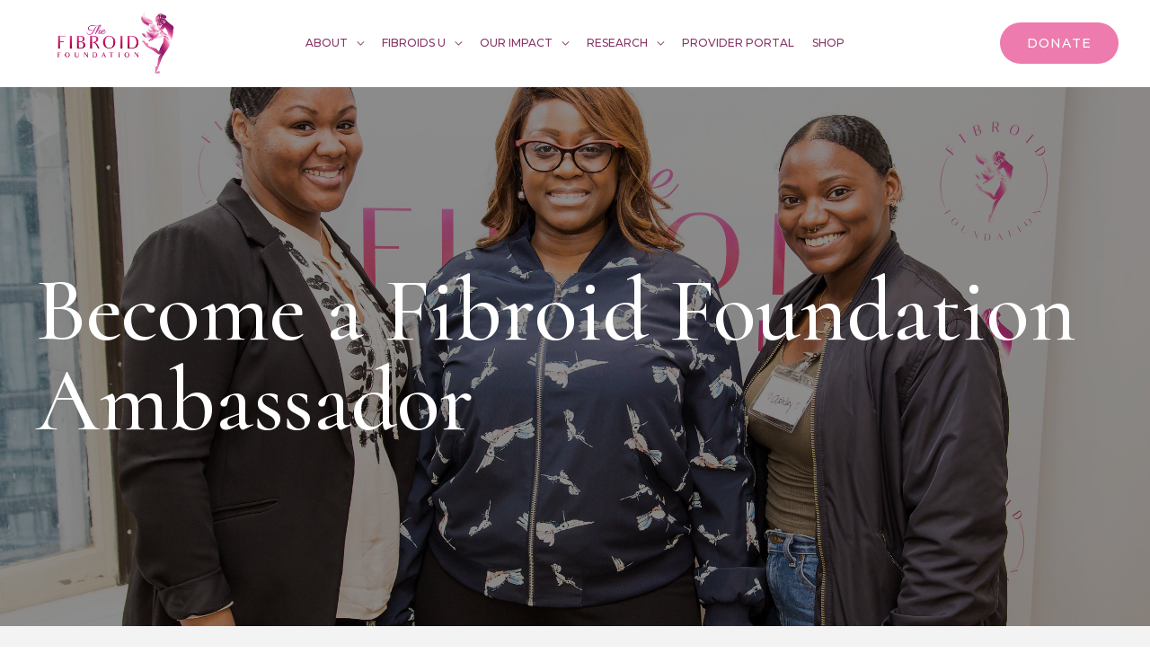

--- FILE ---
content_type: text/html; charset=utf-8
request_url: https://www.zeffy.com/embed/donation-form/give-to-the-fibroid-foundation?modal=true&cachebust=1768922406195
body_size: 26605
content:
<!DOCTYPE html><html lang="en"><head><meta charSet="utf-8" data-next-head=""/><meta name="viewport" content="width=device-width, initial-scale=1, maximum-scale=1" data-next-head=""/><title data-next-head="">Give to the Fibroid Foundation</title><link rel="icon" href="/favicon.ico" data-next-head=""/><link rel="manifest" href="/manifest.json" data-next-head=""/><meta name="author" content="Zeffy" data-next-head=""/><meta name="copyright" content="Zeffy" data-next-head=""/><meta name="description" content="Help Fibroid Foundation raise funds for Give to the Fibroid Foundation. Make a donation on Zeffy, and ensure 100% of your donation goes to fund Fibroid Foundation’s mission." data-next-head=""/><meta name="language" content="EN" data-next-head=""/><meta name="theme-color" content="#5555E7" data-next-head=""/><meta name="title" content="Donate to Fibroid Foundation | Zeffy" data-next-head=""/><meta property="og:description" content="At The Fibroid Foundation, we believe that no one should suffer in silence, or be denied care, because of what they can’t afford. That’s why all of our programming, education, and advocacy is provided free of charge. We exist to amplify voices, expand treatment options, and fight for a future where menstrual health is seen, heard, and prioritized.But we can’t do it alone.Your donation directly supports our mission to:Provide life-changing education and resourcesAdvocate for better treatment and researchElevate the stories of women and people living with fibroidsPush for policy change on Capitol Hill and beyondTogether, we’re transforming pain into power, and your generosity makes it possible.Ways to Give💗 Make a Gift TodayYour gift fuels every step we take. It helps save lives, ease suffering, and give hope to millions of women worldwide. Every donation - big or small - makes an impact.💗 Give from Your Donor-Advised FundA donor-advised fund (DAF) acts like a charitable savings account—letting you support causes close to your heart, like The Fibroid Foundation, when the time is right for you.Make a one-time grant or set up recurring gifts for long-term impact.Questions? Contact us at hello@fibroidfoundation.org.💗 Leave a Legacy: Give in Your Will or TrustIncluding The Fibroid Foundation in your will or trust ensures that your legacy lives on - supporting menstrual health education and advocacy for generations to come.It’s simple, flexible, and powerful.For more details, reach out to us at hello@fibroidfoundation.org.💗 Double Your Impact: Employer Matching GiftsMany employers offer gift matching programs - instantly doubling or even tripling your donation.Check with your HR department to see if your company participates.Need help? Email hello@fibroidfoundation.org.💗 Make a Gift from Your IRAIf you’re 70.5 or older, you can make a tax-free gift from your IRA directly to The Fibroid Foundation - no income tax required.If you’re younger, you can still use your IRA to make a meaningful contribution and receive tax benefits.Designate The Fibroid Foundation as your beneficiary or make a gift today. Contact hello@fibroidfoundation.org for more info.Thank you for believing in our mission. Your gift brings visibility, dignity, and relief to the people who need it most." data-next-head=""/><meta property="og:site_name" content="Zeffy" data-next-head=""/><meta property="og:title" content="Give to the Fibroid Foundation" data-next-head=""/><meta property="og:type" content="website" data-next-head=""/><meta property="og:url" content="https://www.zeffy.com/en-US/donation-form/give-to-the-fibroid-foundation" data-next-head=""/><meta property="og:image" content="https://res.cloudinary.com/hxn9dbuhd/image/upload/v1744655392/organizations/b/1/3/3/b13310b5-2aaf-4099-a81b-7636b95b5333/c73cfe9c-a34a-4310-a46e-7ec295a4a85c.png" data-next-head=""/><meta property="og:image:secure_url" content="https://res.cloudinary.com/hxn9dbuhd/image/upload/v1744655392/organizations/b/1/3/3/b13310b5-2aaf-4099-a81b-7636b95b5333/c73cfe9c-a34a-4310-a46e-7ec295a4a85c.png" data-next-head=""/><meta property="og:image:width" content="600px" data-next-head=""/><link rel="canonical" href="https://www.zeffy.com/en-US/donation-form/give-to-the-fibroid-foundation"/><link rel="alternate" hrefLang="x-default" href="https://www.zeffy.com/en-US/donation-form/give-to-the-fibroid-foundation"/><meta name="emotion-insertion-point" content=""/><meta http-equiv="Content-Security-Policy" content="default-src &#x27;none&#x27;; connect-src &#x27;self&#x27; wss://api.zeffy.com wss://*.zeffy.com https://*.flatfile.com https://unpkg.com http://osm.org https://*.google.com https://pay.google.com https://ct.capterra.com https://imaginecanada.ca https://www.youtube.com https://www.canada.ca https://docs.simplyk.io https://www.blog.simplyk.io https://geolocation-db.com https://dashboard.stripe.com https://connect.stripe.com https://api.hsforms.com https://*.sharethis.com https://api.zeffy.com https://*.google-analytics.com https://*.analytics.google.com https://*.googletagmanager.com https://api.hubapi.com https://*.amplitude.com https://*.googleapis.com https://*.ngrok.io https://stats.g.doubleclick.net https://api.cloudinary.com https://cloudflareinsights.com https://*.hscollectedforms.net https://*.hubspot.com https://*.hs-banner.com https://vitals.vercel-insights.com https://pi.ca-central-1.amazonaws.com https://api.metrics.heroku.com https://particleboard.heroku.com https://papertrailapp.com https://api.cloudflare.com/client/v4/ https://picsum.photos https://fastly.picsum.photos https://simplyk-bucket-staging.s3.us-east-2.amazonaws.com https://simplyk-bucket-staging.s3.amazonaws.com https://simplyk-bucket-production.s3.ca-central-1.amazonaws.com https://simplyk-bucket-production.s3.amazonaws.com https://production.plaid.com https://sandbox.plaid.com https://telemetry.stytch.com https://auth.zeffy.com https://join.zeffy.com https://res.cloudinary.com https://www.clarity.ms https://*.clarity.ms https://zeffy.com/amplitude https://zeffy.com/amplitude/ https://*.browser-intake-datadoghq.com https://browser-intake-datadoghq.com https://zeffyn8n.app.n8n.cloud https://*.mgln.ai https://*.execute-api.us-east-1.amazonaws.com https://api.goentri.com https://solve-widget.forethought.ai; img-src * &#x27;self&#x27; blob: https: data:; style-src &#x27;self&#x27; https://*.googleapis.com https://www.googletagmanager.com https://unpkg.com &#x27;unsafe-inline&#x27;; font-src &#x27;self&#x27; https://fonts.googleapis.com https://fonts.gstatic.com data:; script-src &#x27;self&#x27; https://cdnjs.cloudflare.com https://www.google.com https://js.stripe.com https://hooks.stripe.com https://api.stripe.com https://checkout.stripe.com https://dashboard.stripe.com https://files.stripe.com https://m.stripe.com https://m.stripe.network https://q.stripe.com https://verify.stripe.com https://stripe.com https://connect.stripe.com https://www.gstatic.com https://*.google-analytics.com https://*.googletagmanager.com https://*.sharethis.com https://*.hs-scripts.com https://*.hs-analytics.net https://*.hs-banner.com https://*.hubspot.com https://*.usemessages.com https://*.hsadspixel.net https://*.hscollectedforms.net https://*.hsleadflows.net https://*.googleapis.com https://*.ngrok.io https://*.facebook.com https://*.facebook.net https://*.myaskai.com https://myaskai.com https://canny.io https://js.hubspotfeedback.com https://static.cloudflareinsights.com https://challenges.cloudflare.com https://vercel.live https://snap.licdn.com https://cdn.plaid.com/link/v2/stable/link-initialize.js https://accounts.google.com/gsi/client https://elements.stytch.com https://editor.unlayer.com/embed.js https://*.clarity.ms https://cdn.jsdelivr.net/npm/psl/dist/psl.min.js https://cdn.tolt.io https://analytics.tiktok.com https://*.execute-api.us-east-1.amazonaws.com https://cdn.mgln.ai &#x27;nonce-oh1/TzYf4XuAtD00C81qKJ8q00ffHiP6GsoY7mw6u3w=&#x27; https://cdn.goentri.com https://js.partnerstack.com https://solve-widget.forethought.ai; frame-src *; manifest-src &#x27;self&#x27;; form-action &#x27;self&#x27;; base-uri &#x27;self&#x27;;"/><link nonce="oh1/TzYf4XuAtD00C81qKJ8q00ffHiP6GsoY7mw6u3w=" rel="preload" href="/_next/static/css/a1642d1871bf1788.css" as="style"/><link nonce="oh1/TzYf4XuAtD00C81qKJ8q00ffHiP6GsoY7mw6u3w=" rel="preload" href="/_next/static/css/fc554120659ddcd0.css" as="style"/><style data-emotion="mui-global 1prfaxn">@-webkit-keyframes mui-auto-fill{from{display:block;}}@keyframes mui-auto-fill{from{display:block;}}@-webkit-keyframes mui-auto-fill-cancel{from{display:block;}}@keyframes mui-auto-fill-cancel{from{display:block;}}</style><style data-emotion="mui-global vkrqp8">html{-webkit-font-smoothing:antialiased;-moz-osx-font-smoothing:grayscale;box-sizing:border-box;-webkit-text-size-adjust:100%;}*,*::before,*::after{box-sizing:inherit;}strong,b{font-weight:700;}body{margin:0;color:#202020;font-family:Roboto,Helvetica,Arial,sans-serif;font-weight:400;font-size:16px;line-height:24px;letter-spacing:0.5px;background-color:#FFFFFF;}@media print{body{background-color:#fff;}}body::backdrop{background-color:#FFFFFF;}body{font-family:Roboto,Helvetica,Arial,sans-serif;font-weight:400;font-size:14px;line-height:20px;letter-spacing:0.25px;}</style><style data-emotion="mui zce255 2t5ylr 770ckz 1qsxih2 1bsrvro 3jurhh 12w9rsk ve40z1 l95czz r6gkj5">.mui-zce255{display:-webkit-box;display:-webkit-flex;display:-ms-flexbox;display:flex;-webkit-flex-direction:column;-ms-flex-direction:column;flex-direction:column;min-height:100vh;position:relative;}@supports (min-height: 100dvh){.mui-zce255{min-height:100dvh;}}.mui-2t5ylr{-webkit-box-flex:1;-webkit-flex-grow:1;-ms-flex-positive:1;flex-grow:1;display:-webkit-box;display:-webkit-flex;display:-ms-flexbox;display:flex;-webkit-flex-direction:column;-ms-flex-direction:column;flex-direction:column;height:100%;}.mui-770ckz{width:100%;height:100dvh;}.mui-1qsxih2{width:100%;margin-left:auto;box-sizing:border-box;margin-right:auto;display:block;padding-left:16px;padding-right:16px;}@media (min-width:600px){.mui-1qsxih2{padding-left:24px;padding-right:24px;}}@media (min-width:1200px){.mui-1qsxih2{max-width:1200px;}}.mui-1bsrvro{position:fixed;top:0;left:0;width:100%;height:100%;overflow:hidden;z-index:-1;pointer-events:none;background-color:hsl(319, 100%, 97%);}.mui-3jurhh{position:absolute;fill:hsl(319, 80%, 93%);top:-64px;left:-80px;width:258px;height:auto;-webkit-transform:translateY(0px) rotate(0deg) scale(1);-moz-transform:translateY(0px) rotate(0deg) scale(1);-ms-transform:translateY(0px) rotate(0deg) scale(1);transform:translateY(0px) rotate(0deg) scale(1);-webkit-transition:-webkit-transform 200ms ease,opacity 200ms ease;transition:transform 200ms ease,opacity 200ms ease;}.mui-12w9rsk{position:absolute;fill:hsl(319, 80%, 93%);bottom:-123px;right:-100px;width:264px;height:auto;-webkit-transform:translateY(0px) rotate(0deg) scale(1);-moz-transform:translateY(0px) rotate(0deg) scale(1);-ms-transform:translateY(0px) rotate(0deg) scale(1);transform:translateY(0px) rotate(0deg) scale(1);-webkit-transition:-webkit-transform 200ms ease,opacity 200ms ease;transition:transform 200ms ease,opacity 200ms ease;}.mui-ve40z1{position:absolute;fill:hsl(319, 80%, 93%);bottom:40px;left:-120px;width:264px;height:auto;-webkit-transform:translateY(0px) rotate(0deg) scale(1);-moz-transform:translateY(0px) rotate(0deg) scale(1);-ms-transform:translateY(0px) rotate(0deg) scale(1);transform:translateY(0px) rotate(0deg) scale(1);-webkit-transition:-webkit-transform 200ms ease,opacity 200ms ease;transition:transform 200ms ease,opacity 200ms ease;}.mui-l95czz{position:absolute;fill:hsl(319, 80%, 93%);top:-156px;right:-72px;width:340px;height:auto;-webkit-transform:translateY(0px) rotate(0deg) scale(1);-moz-transform:translateY(0px) rotate(0deg) scale(1);-ms-transform:translateY(0px) rotate(0deg) scale(1);transform:translateY(0px) rotate(0deg) scale(1);-webkit-transition:-webkit-transform 200ms ease,opacity 200ms ease;transition:transform 200ms ease,opacity 200ms ease;}.mui-r6gkj5{display:-webkit-box;display:-webkit-flex;display:-ms-flexbox;display:flex;-webkit-flex-direction:column;-ms-flex-direction:column;flex-direction:column;position:relative;-webkit-box-flex:1;-webkit-flex-grow:1;-ms-flex-positive:1;flex-grow:1;}</style><link href="https://fonts.googleapis.com/css2?family=Open+Sans:wght@300;400;600;700&amp;family=Roboto:wght@300;400;500;600;700&amp;family=Poppins:wght@300;400;500;600;700&amp;display=swap" rel="stylesheet"/><script id="gtmConsent" nonce="oh1/TzYf4XuAtD00C81qKJ8q00ffHiP6GsoY7mw6u3w=" data-nscript="beforeInteractive">
                  window.dataLayer = window.dataLayer || [];
                  function gtag(){dataLayer.push(arguments);}

                  const consentMode = window.self === window.top ? localStorage.getItem('consentMode') : null;
                  
                  if(consentMode === null){
                      gtag('consent', 'default', 
                        {"ad_storage":"denied","analytics_storage":"denied","functionality_storage":"denied","personalization_storage":"denied","security_storage":"granted"}
                      );
                  } else {
                      gtag('consent', 'default', JSON.parse(consentMode));
                  }
              </script><link nonce="oh1/TzYf4XuAtD00C81qKJ8q00ffHiP6GsoY7mw6u3w=" rel="stylesheet" href="/_next/static/css/a1642d1871bf1788.css" data-n-g=""/><link nonce="oh1/TzYf4XuAtD00C81qKJ8q00ffHiP6GsoY7mw6u3w=" rel="stylesheet" href="/_next/static/css/fc554120659ddcd0.css" data-n-p=""/><noscript data-n-css="oh1/TzYf4XuAtD00C81qKJ8q00ffHiP6GsoY7mw6u3w="></noscript><script defer="" nonce="oh1/TzYf4XuAtD00C81qKJ8q00ffHiP6GsoY7mw6u3w=" noModule="" src="/_next/static/chunks/polyfills-42372ed130431b0a.js"></script><script src="/_next/static/chunks/webpack-ff54e83730d5803f.js" nonce="oh1/TzYf4XuAtD00C81qKJ8q00ffHiP6GsoY7mw6u3w=" defer=""></script><script src="/_next/static/chunks/framework-b59d10278cbf2621.js" nonce="oh1/TzYf4XuAtD00C81qKJ8q00ffHiP6GsoY7mw6u3w=" defer=""></script><script src="/_next/static/chunks/main-11627a0bf6ef0d7b.js" nonce="oh1/TzYf4XuAtD00C81qKJ8q00ffHiP6GsoY7mw6u3w=" defer=""></script><script src="/_next/static/chunks/pages/_app-3f52064d59fb3237.js" nonce="oh1/TzYf4XuAtD00C81qKJ8q00ffHiP6GsoY7mw6u3w=" defer=""></script><script src="/_next/static/chunks/f6667da5-0d3c65d79f231361.js" nonce="oh1/TzYf4XuAtD00C81qKJ8q00ffHiP6GsoY7mw6u3w=" defer=""></script><script src="/_next/static/chunks/1642-5d677ad48d63a818.js" nonce="oh1/TzYf4XuAtD00C81qKJ8q00ffHiP6GsoY7mw6u3w=" defer=""></script><script src="/_next/static/chunks/3951-86a5cd9686dd442a.js" nonce="oh1/TzYf4XuAtD00C81qKJ8q00ffHiP6GsoY7mw6u3w=" defer=""></script><script src="/_next/static/chunks/1057-16ea3a3507f66834.js" nonce="oh1/TzYf4XuAtD00C81qKJ8q00ffHiP6GsoY7mw6u3w=" defer=""></script><script src="/_next/static/chunks/9835-76f244e98e179a94.js" nonce="oh1/TzYf4XuAtD00C81qKJ8q00ffHiP6GsoY7mw6u3w=" defer=""></script><script src="/_next/static/chunks/500-b70cde1fdd6dddcb.js" nonce="oh1/TzYf4XuAtD00C81qKJ8q00ffHiP6GsoY7mw6u3w=" defer=""></script><script src="/_next/static/chunks/4544-f129c5df24d41629.js" nonce="oh1/TzYf4XuAtD00C81qKJ8q00ffHiP6GsoY7mw6u3w=" defer=""></script><script src="/_next/static/chunks/7708-7f8e2224f4909a9f.js" nonce="oh1/TzYf4XuAtD00C81qKJ8q00ffHiP6GsoY7mw6u3w=" defer=""></script><script src="/_next/static/chunks/2995-11ef31977966a945.js" nonce="oh1/TzYf4XuAtD00C81qKJ8q00ffHiP6GsoY7mw6u3w=" defer=""></script><script src="/_next/static/chunks/6880-efa9d88f72d4dbd5.js" nonce="oh1/TzYf4XuAtD00C81qKJ8q00ffHiP6GsoY7mw6u3w=" defer=""></script><script src="/_next/static/chunks/6479-de1912311073a107.js" nonce="oh1/TzYf4XuAtD00C81qKJ8q00ffHiP6GsoY7mw6u3w=" defer=""></script><script src="/_next/static/chunks/2354-846ed6047dea9c6f.js" nonce="oh1/TzYf4XuAtD00C81qKJ8q00ffHiP6GsoY7mw6u3w=" defer=""></script><script src="/_next/static/chunks/8697-4571ebd92449c472.js" nonce="oh1/TzYf4XuAtD00C81qKJ8q00ffHiP6GsoY7mw6u3w=" defer=""></script><script src="/_next/static/chunks/7991-d63ddb456e10171c.js" nonce="oh1/TzYf4XuAtD00C81qKJ8q00ffHiP6GsoY7mw6u3w=" defer=""></script><script src="/_next/static/chunks/7293-0fb09cd535d4defe.js" nonce="oh1/TzYf4XuAtD00C81qKJ8q00ffHiP6GsoY7mw6u3w=" defer=""></script><script src="/_next/static/chunks/360-df9a9de50a89f2a4.js" nonce="oh1/TzYf4XuAtD00C81qKJ8q00ffHiP6GsoY7mw6u3w=" defer=""></script><script src="/_next/static/chunks/5670-a7595a233f05030e.js" nonce="oh1/TzYf4XuAtD00C81qKJ8q00ffHiP6GsoY7mw6u3w=" defer=""></script><script src="/_next/static/chunks/388-96a8b6bc0af0d220.js" nonce="oh1/TzYf4XuAtD00C81qKJ8q00ffHiP6GsoY7mw6u3w=" defer=""></script><script src="/_next/static/chunks/4010-200b4e45f513609b.js" nonce="oh1/TzYf4XuAtD00C81qKJ8q00ffHiP6GsoY7mw6u3w=" defer=""></script><script src="/_next/static/chunks/1611-fbc654a6d74122b9.js" nonce="oh1/TzYf4XuAtD00C81qKJ8q00ffHiP6GsoY7mw6u3w=" defer=""></script><script src="/_next/static/chunks/1455-a0878cfedb725dfd.js" nonce="oh1/TzYf4XuAtD00C81qKJ8q00ffHiP6GsoY7mw6u3w=" defer=""></script><script src="/_next/static/chunks/3955-5bfbce60fdef3984.js" nonce="oh1/TzYf4XuAtD00C81qKJ8q00ffHiP6GsoY7mw6u3w=" defer=""></script><script src="/_next/static/chunks/3749-090e4f78d4002203.js" nonce="oh1/TzYf4XuAtD00C81qKJ8q00ffHiP6GsoY7mw6u3w=" defer=""></script><script src="/_next/static/chunks/4398-be3423427bfc99b7.js" nonce="oh1/TzYf4XuAtD00C81qKJ8q00ffHiP6GsoY7mw6u3w=" defer=""></script><script src="/_next/static/chunks/7883-583e8b356a6a0a25.js" nonce="oh1/TzYf4XuAtD00C81qKJ8q00ffHiP6GsoY7mw6u3w=" defer=""></script><script src="/_next/static/chunks/841-d29334046db32945.js" nonce="oh1/TzYf4XuAtD00C81qKJ8q00ffHiP6GsoY7mw6u3w=" defer=""></script><script src="/_next/static/chunks/8785-b5def4650f15011d.js" nonce="oh1/TzYf4XuAtD00C81qKJ8q00ffHiP6GsoY7mw6u3w=" defer=""></script><script src="/_next/static/chunks/8395-fa64444f6e2ebbba.js" nonce="oh1/TzYf4XuAtD00C81qKJ8q00ffHiP6GsoY7mw6u3w=" defer=""></script><script src="/_next/static/chunks/2902-471975a214ae2789.js" nonce="oh1/TzYf4XuAtD00C81qKJ8q00ffHiP6GsoY7mw6u3w=" defer=""></script><script src="/_next/static/chunks/9677-f16a61fed252b066.js" nonce="oh1/TzYf4XuAtD00C81qKJ8q00ffHiP6GsoY7mw6u3w=" defer=""></script><script src="/_next/static/chunks/5976-41791d21ec5259e9.js" nonce="oh1/TzYf4XuAtD00C81qKJ8q00ffHiP6GsoY7mw6u3w=" defer=""></script><script src="/_next/static/chunks/8995-ff6c50ee30933511.js" nonce="oh1/TzYf4XuAtD00C81qKJ8q00ffHiP6GsoY7mw6u3w=" defer=""></script><script src="/_next/static/chunks/9902-bd4c13dae01d61ca.js" nonce="oh1/TzYf4XuAtD00C81qKJ8q00ffHiP6GsoY7mw6u3w=" defer=""></script><script src="/_next/static/chunks/848-34ec143a304a46bc.js" nonce="oh1/TzYf4XuAtD00C81qKJ8q00ffHiP6GsoY7mw6u3w=" defer=""></script><script src="/_next/static/chunks/4728-89bb136604b55f12.js" nonce="oh1/TzYf4XuAtD00C81qKJ8q00ffHiP6GsoY7mw6u3w=" defer=""></script><script src="/_next/static/chunks/1607-e75169de832bd696.js" nonce="oh1/TzYf4XuAtD00C81qKJ8q00ffHiP6GsoY7mw6u3w=" defer=""></script><script src="/_next/static/chunks/2911-a26f9d06682aa45f.js" nonce="oh1/TzYf4XuAtD00C81qKJ8q00ffHiP6GsoY7mw6u3w=" defer=""></script><script src="/_next/static/chunks/4186-b4c9b599e858a03b.js" nonce="oh1/TzYf4XuAtD00C81qKJ8q00ffHiP6GsoY7mw6u3w=" defer=""></script><script src="/_next/static/chunks/9223-0d0de5df56c898ae.js" nonce="oh1/TzYf4XuAtD00C81qKJ8q00ffHiP6GsoY7mw6u3w=" defer=""></script><script src="/_next/static/chunks/5812-1e3b84ea3bf9d801.js" nonce="oh1/TzYf4XuAtD00C81qKJ8q00ffHiP6GsoY7mw6u3w=" defer=""></script><script src="/_next/static/chunks/2973-a032baad9b926987.js" nonce="oh1/TzYf4XuAtD00C81qKJ8q00ffHiP6GsoY7mw6u3w=" defer=""></script><script src="/_next/static/chunks/8448-164c8b8b5d5c1758.js" nonce="oh1/TzYf4XuAtD00C81qKJ8q00ffHiP6GsoY7mw6u3w=" defer=""></script><script src="/_next/static/chunks/2033-337baef1a4b303ec.js" nonce="oh1/TzYf4XuAtD00C81qKJ8q00ffHiP6GsoY7mw6u3w=" defer=""></script><script src="/_next/static/chunks/3328-e4decee3ceddc1eb.js" nonce="oh1/TzYf4XuAtD00C81qKJ8q00ffHiP6GsoY7mw6u3w=" defer=""></script><script src="/_next/static/chunks/4717-11faadd9a65b960b.js" nonce="oh1/TzYf4XuAtD00C81qKJ8q00ffHiP6GsoY7mw6u3w=" defer=""></script><script src="/_next/static/chunks/1300-30998e3ed9744cff.js" nonce="oh1/TzYf4XuAtD00C81qKJ8q00ffHiP6GsoY7mw6u3w=" defer=""></script><script src="/_next/static/chunks/3813-b9dc86378d720616.js" nonce="oh1/TzYf4XuAtD00C81qKJ8q00ffHiP6GsoY7mw6u3w=" defer=""></script><script src="/_next/static/chunks/pages/embed/donation-form/%5BdonationFormId%5D-e729378617c464a0.js" nonce="oh1/TzYf4XuAtD00C81qKJ8q00ffHiP6GsoY7mw6u3w=" defer=""></script><script src="/_next/static/pNyOflYqCXqCrSisIbPO6/_buildManifest.js" nonce="oh1/TzYf4XuAtD00C81qKJ8q00ffHiP6GsoY7mw6u3w=" defer=""></script><script src="/_next/static/pNyOflYqCXqCrSisIbPO6/_ssgManifest.js" nonce="oh1/TzYf4XuAtD00C81qKJ8q00ffHiP6GsoY7mw6u3w=" defer=""></script><style id="jss-server-side"></style></head><body style="margin:0" class="notranslate"><div id="__next"><div class="MuiStack-root mui-zce255"><div class="MuiBox-root mui-2t5ylr"><div class="MuiBox-root mui-770ckz"><div class="MuiContainer-root MuiContainer-maxWidthLg mui-1qsxih2"><div class="MuiBox-root mui-1bsrvro" data-test="background-shapes"><div class="MuiBox-root mui-3jurhh" id="desktopShape1" data-test="shape-desktopShape1"><svg viewBox="0 0 259 196" xmlns="http://www.w3.org/2000/svg"><path d="M235.828 150.194C166.742 249.26 66.3116 164.841 24.7321 110.247C2.0232 83.1172 -25.1635 24.263 47.7608 5.88775C138.916 -17.0814 322.186 26.3602 235.828 150.194Z" fill="current"></path></svg></div><div class="MuiBox-root mui-12w9rsk" id="desktopShape4" data-test="shape-desktopShape4"><svg viewBox="0 0 138 160" xmlns="http://www.w3.org/2000/svg"><path d="M2.81507 118.644C16.688 195.22 72.4462 147.001 98.5914 113.319C204.905 -10.5013 57.3226 -19.194 58.5805 24.3167C59.8381 67.8276 -14.5257 22.9229 2.81507 118.644Z" fill="current"></path></svg></div><div class="MuiBox-root mui-ve40z1" id="desktopShape3" data-test="shape-desktopShape3"><svg viewBox="0 0 328 288" xmlns="http://www.w3.org/2000/svg"><path d="M250.178 70.4091C243.772 -27.6243 199.7 -4.15244 136.602 31.5812C106.651 51.6167 70.3088 76.9769 11.258 198.401C-62.5555 350.182 281.931 280.198 318.339 198.22C358.184 108.504 256.389 165.449 250.178 70.4091Z" fill="current"></path></svg></div><div class="MuiBox-root mui-l95czz" id="desktopShape2" data-test="shape-desktopShape2"><svg viewBox="0 0 337 266" xmlns="http://www.w3.org/2000/svg"><path d="M278.167 77.3864C291.098 -20.0014 243.281 -5.62229 174.403 17.0518C141.107 30.8287 100.499 48.5744 18.7957 156.071C-83.3336 290.441 268.188 289.33 319.957 216.077C376.612 135.911 265.631 171.801 278.167 77.3864Z" fill="current"></path></svg></div></div><div class="MuiStack-root mui-r6gkj5"></div></div></div></div></div></div><script id="__NEXT_DATA__" type="application/json" nonce="oh1/TzYf4XuAtD00C81qKJ8q00ffHiP6GsoY7mw6u3w=">{"props":{"pageProps":{"_nextI18Next":{"initialI18nStore":{"en":{"common":{"All":"All","Archived":"Archived","BuyNow":"Buy now","Continue":"Continue","Donate":"Donate","DonateNow":"Donate now","Subscribe":"Subscribe","phoneNumber.required":"Phone number is required","Or":"Or","Submit":"Submit","Submitted.exclamation":"Submitted!","address.missingAddress":"Address format is not valid","address.missingCity":"Missing city","address.missingCountry":"Missing country","address.missingPostalCode":"Missing postal code","address.missingRegion":"Missing region","address.missingStreet":"Missing street number and name","adminView":"Admin view","anErrorOccurredRetry":"An error occurred, please retry","animal":"Animal","answerRequired":"Answer is required","apply":"Apply","automateOnboardingToStripeTestMode":"Automate onboarding to Stripe (Test mode)","availableUntil":"Available until {{date}}","back":"Back","backToDashboard":"Back to dashboard","backToEditing":"Back to editing","bankIsNotConnectedError":"The organization must set up its bank account before accepting a payment","bodyRequired":"Body is required","buy":"Buy","canada":"Canada","cancel":"Cancel","clear":"Clear","close":"Close","closed":"Closed","color":"Color","column":"Column","linkCopied":"Link copied","compactMultiDayDateRange":"{{startDate}} @ {{startTime}} to {{endDate}} @ {{endTime}}","compactSingleDayDateRange":"{{startDate}} @ {{startTime}} - {{endTime}}","confirm":"Confirm","continueToDashboard":"Continue to dashboard","copy":"Copy","copyImage":"Copy image","dateFormat":"Please fill in a valid date","dateOfBirth":"Date of birth","dateRangeEndDate":"to {{date}} at {{time}}","dateRangeStartDate":"{{date}} at {{time}}","dateSelectItemMultiDay":"\u003csb\u003e{{startDate}}\u003c/sb\u003e at {{startTime}} - \u003csb\u003e{{endDate}}\u003c/sb\u003e at {{endTime}}","dateSelectItemSingleDay":"\u003csb\u003e{{startDate}}\u003c/sb\u003e at {{startTime}} - {{endTime}}","dateSelectLabel":"Select a date","dateSelectPlaceholder":"{{count}} options available...","dateSelectPlaceholder_one":"{{count}} option available...","daysRemaining":"{{count}} days left!","daysRemaining_one":"{{count}} day left!","defaultEmailMessage1":"\u003cp\u003eHello ","defaultEmailMessage2":",\u003c/p\u003e\u003cbr/\u003e ","delete":"Delete","deleteImage":"Delete","dragToReposition":"Drag to reposition","discountCodeField.input.placeholder":"Add your discount code here","download":"Download","downloadImage":"Download image","duplicate":"Duplicate","edit":"Edit","editContactEmail.emailAlreadyUsed":"This email is already taken","editForm":"Edit campaign","emailAddress.required":"Email address is required","emailFormat":"Please fill in a valid email","emailFormat.wrongChar":"Emails containing symbols such as “ +, \u003c, ?, / ”… are not accepted on Zeffy. Please use an email that does not contain a symbol.","environment":"Environment","errorType":"Type error","eventClosed":"Event closed","expiredLink.forSecurityReasons1":"For your security, your link expired after 24 hours. ","expiredLink.forSecurityReasons2":"The link will be sent to your address: ","expiredLink.goToPublicForm":"Go to public campaign","expiredLink.newLinkSent":"A new link has been sent to your email address.","expiredLink.sendNewLink":"Send new link","expiredLink.title":"Your link has expired. Receive a new link.","firstName.required":"First name is required","artAndCulture":"Arts \u0026 Culture","health":"Health","religion":"Religion","politics":"Politics","humanitarian":"Humanitarian","studentGroup":"Students","veterans":"Veterans","defaultImageSearch":"Charities","community":"Community","school":"School","sports":"Sports","formCategory.Auction":"Auction","formCategory.Custom":"Custom campaign","formCategory.DonationForm":"Donation form","formCategory.Event":"Event","formCategory.Lottery":"Raffle","formCategory.MembershipV2":"Membership","formCategory.PeerToPeerCampaign":"Peer-to-peer campaign","formCategory.Shop":"Shop","form_archived":"This campaign has been archived","free":"Free","freeFormsBy":"Free campaigns by","giveAsOrganismSwiftAidHelperText":"By selecting this option, you are no longer eligible to apply Gift Aid to your donation. ","gone.contactNonProfit":"Write directly to the nonprofit for more information.","gone.deletedForm":"The campaign you are trying to access has been deleted.","gone.deletedOrganization":"The organization page you are trying to access has been deleted.","gotToDashboard":"Go to dashboard","heicConversionFailed":"Oops! We ran into an unexpected issue when uploading your photo. Please try using a JPEG or PNG image instead","hide":"Hide","iHaveAPoBox":"The organization's address is associated to a PO box","internalServerError":"An error has occurred","invalidCharacterUsed":"Invalid character(s) used: ","isMax":"Maximum is {{max}}","isRequired":"This field is required","justNow":"Just now","knowMore":"More details","lastName.required":"Last name is required","learnMore":"Learn more","linkBankAccountPrompt1":"To accept payments on this campaign, please ","linkBankAccountPrompt2":"link your bank account","linkMyBank":"Link my bank","liveCampaigns":"Live campaigns","loadMore":"Load more","misspelledEmail":"Are you sure the email address is correct? It looks like there's a typo","more":"More","next":"Next","noSubject":"No subject","notFound.Oops":"Oops!","notFound.doYouHaveTheRightLink":"Do you have the right link?","notFound.returnToDashboard":"Back to the dashboard","notFound.returnToLanding":"Go to the home page","notFound.writeUsTo1":"Write to us at","notFound.writeUsTo2":"for help!","or":"or","payment.coverFees.coverFees":"Cover fees {{formattedFees}}","payment.coverFees.messageA":"Choosing the card payment method increases the payment fees that Zeffy covers for {{orgName}}. Help them support non-profits by choosing the option Pre-authorized debit (PAD) or by increasing your voluntary contribution to cover the fees.","payment.coverFees.splitFees":"Split fees","payment.coverFees.title":"Help Zeffy support thousands of non-profits","payment.express.payAnotherWay":"Or pay another way","payment.expressCheckout.onboarding":"Payments are not available on preview campaigns.","payment.infoZeffyCoversFees":"Choosing the card payment method increases the fees that Zeffy covers for {{orgName}}. Help them support non-profits by choosing Pre-authorized debit (PAD) instead.","payment.positiveZeffyCoversFees":"Zeffy covers the payment fees for {{orgName}}. You help them reduce costs by choosing the Pre-authorized debit (PAD) payment method.","paymentMethod":"Payment method","paymentMethod.ach":"Direct Debit (ACH)","paymentMethod.button.placeBid":"Place bid","paymentMethod.button.proceedToPayment":"Proceed to payment","paymentMethod.card":"Credit Card","paymentMethod.cash":"Cash","paymentMethod.cheque":"Cheque","paymentMethod.coverFeesMessage":"Contribution updated. Thank you!","paymentMethod.pad":"Pre-authorized debit (PAD)","paymentNotReadyBanner.description":"The nonprofit must complete their account setup to start accepting payments on this campaign.","paymentNotReadyBanner.description.disabled":"This campaign can’t accept payments right now due to a verification requirement that needs to be completed by the nonprofit. Please contact them at {{orgEmail}} to check other ways to give and encourage them to complete the process!","paymentNotReadyBanner.title":"We’re sorry, this campaign is not ready to accept payments yet","paymentNotReadyBanner.title.disabled":"We’re sorry, this campaign cannot accept payments right now","paymentSucceededWithErrorsMessage":"The payment was successful, but some errors occurred. Please check your inbox for your confirmation email.","paymentSummary.nextRenewal":"Next renewal: {{renewalDate}}","paymentSummary.order":"Order","paymentSummary.tipDescription":"Your generosity allows \u003csb\u003e{{organizationName}}\u003c/sb\u003e to use Zeffy's 100% free fundraising and emailing platform with unlimited support, making your impact even stronger.","paymentSummary.tipDescriptionCanadaNewExperiment":"Your generosity allows \u003csb\u003e{{organizationName}}\u003c/sb\u003e to use Zeffy's 100% free fundraising and emailing platform with unlimited support, making your impact even stronger.","paymentSummary.tipDescriptionCanadaNewExperiment.proudlyCanadian":"\u003cflag\u003e🇨🇦\u003c/flag\u003e \u003citalic\u003eZeffy is proudly Canadian.\u003c/italic\u003e","paymentSummary.tipDescriptionCanadaNewExperiment.proudlyQuebec":"\u003cflag\u003e🏴󠁧󠁢󠁳\u003c/flag\u003e \u003citalic\u003eZeffy is proudly from Montréal, Québec.\u003c/italic\u003e","paymentSummary.tipDescriptionUSA.proudlyAmerican":"\u003cflag\u003e🇺🇸\u003c/flag\u003e \u003citalic\u003eZeffy proudly serves 40,000 American nonprofits.\u003c/italic\u003e","paymentSummary.tipOptionOther":"Other","paymentSummary.tipTitle":"Help keep Zeffy free for {{organizationName}} 💜 \u003csubtle\u003e(optional)\u003c/subtle\u003e","paymentSummary.total":"Total","payment_blocked":"Payments to this organization are suspended","pleaseSelectPaymentMethod":"Please select a payment method","pleaseWaitThisMayTakeAWhile":"Please wait, this may take a while...","preview":"Preview","recaptchaError":"Recaptcha verification failed, possibly due to VPN use, firewall settings, or internet issues. Please check your connection and retry, or contact contact@zeffy.com for help.","recaptcha_error":"An error has occurred while verifiying Recaptcha. This may be due to the use of a VPN or the configuration of your firewall.","refresh":"Refresh","remove":"Remove","replaceFromFile":"Replace from file","replaceImage":"Replace","fit":"Fit-to","fill":"Fill","resubscribe":"Re-subscribe","rotate":"Rotate","row":"Row","seeLess":"See less","seeLessDetails":"Fewer details","seeLessDetailsMobile":"Fewer details...","seeMore":"See more","seeMoreDetails":"More details","seeMoreDetailsMobile":"More details...","seeMyForm":"View my campaign","seeMyFormMobile":"View my campaign","selectAMonth":"Select a month","selectAnOptionPlaceholder":"Choose...","selectImage":"Select from library","selectBannerImage":"Select a banner","searchBannerImagePlaceholder":"Search for photos...","share":"Share","shareForm":"Share campaign","show":"Show","skipForNow":"Skip for now","succeeded":"Succeeded","thankYouForYourSupport":"Thank you for your support!","thankYouLoader.deliveryMoney.donation":"Delivering 100% of your donation to {{orgName}}","thankYouLoader.deliveryMoney.ticketing":"Delivering 100% of your payment to {{orgName}}","thankYouLoader.email":"Sending to your inbox","thankYouPage.head.description":"Thank You page post {{formType}}","thankYouPage.head.title":"Thank You!","thankYouPage.poweredBy":"Powered by","thankyouPage.ach.emailDisclaimer":"We'll notify you at {{email}} once it has been accepted.","thankyouPage.auctionCloseOn":"Auction closes on:","thankyouPage.donation.emailDisclaimer.noTaxReceipt":"Your receipt and confirmation have been emailed to ","thankyouPage.donation.emailDisclaimer.taxReceipt":"Your tax receipt and confirmation have been emailed to ","thankyouPage.shareThis":"Share this campaign with your community:","thankyouPage.ticketing.emailDisclaimer.bidLinkByEmail":"We've also sent this link to track your bids and place new ones to ","thankyouPage.ticketing.emailDisclaimer.eticket":"Your e-ticket(s) and receipt have been emailed to ","thankyouPage.ticketing.emailDisclaimer.noTaxReceipt":"Your receipt has been emailed to ","thankyouPage.ticketing.emailDisclaimer.taxReceipt":"Your tax receipt has been emailed to ","thankyouPage.title.followItsProgress":"Follow its progress! ","thankyouPage.title.youAreAmazing":"You’re amazing.","thankyouPage.trackYourBids":"Track your bids","timeRange":"{{startTime}} - {{endTime}}","tryAgainOrContactUs":"Please try again or contact us.","unableToLoadStripe":"Unable to load the payment module","unitedKingdom":"United Kingdom","unitedStates":"United States","unknownErrorRetryOrContactUs":"An error has occurred, retry in a few minutes. If the issue persists, contact us at contact@zeffy.com.","unknownError":"An error has occurred, retry later or contact us at contact@zeffy.com. Error code: {{ code }}","unknown_error":"An error has occurred {{ code }}. Please verify your internet connection and try again, or reach out to us at contact@zeffy.com for assistance.","unknown_error.paymentSucceeded":"An error has occurred {{ code }}. Reach out to us at contact@zeffy.com for assistance if confirmation email not received.","unsubscribe":"Unsubscribe","unsupportedBrowser.description":"For an optimal Zeffy experience, please switch to a supported browser or update your browser to the latest version.","unsupportedBrowser.title":"It looks like you’re using an unsupported browser","unsupportedBrowser.continueAnyway":"Continue anyway","unsupportedBrowser.continueAnyway.delay":"Continue in {{count}} seconds","unsupportedBrowser.continueAnyway.delay_one":"Continue in {{count}} second","validate":"Validate","validation.phoneNumber":"Phone number is not valid","view":"View","viewList":"View list","youWillGetCover1Donation":"You'll always get 100% of what your donors give.","youWillGetCover1DonationSmallScreen":"You'll always get 100% of what your supporters give. We cover all transaction fees.","youWillGetCover1Ticketing":"You'll always get 100% of what your supporters give.","youWillGetCover1TicketingSmallScreen":"You'll always get 100% of what your donors give. We cover all transaction fees.","youWillGetCover2":"We cover all transaction fees.","genericError.title":"Oops!","genericError.description":"We're having a brief technical hiccup, please try again in a few minutes. If the issue persists, contact us at \u003cemail\u003econtact@zeffy.com\u003c/email\u003e.","donorRefund.head.title":"Donor Refund - Thank You for Your Contribution","donorRefund.head.description":"Thank you for your contribution to our cause. Learn how Zeffy helps nonprofits save money on fees.","donorRefund.hero.greeting":"Hi ","donorRefund.hero.greeting2":"thank you for your contribution!","donorRefund.hero.donationInfo":"On {{date}}, you donated {{amount}} to {{organizationName}}.","donorRefund.hero.tipInfo":"You also added an optional {{tipAmount}} tip to Zeffy — the only 100% free fundraising platform for nonprofits.","donorRefund.section1.title":"and 50,000+ other nonprofits use Zeffy to fundraise online for free.","donorRefund.section1.description":"Donor support keeps Zeffy 100% free, so nonprofits can use secure tools to raise money — from safe payments to running campaigns, managing donors, and sending emails.","donorRefund.section2.title":"Zeffy is free thanks to donors like you.","donorRefund.section2.description":"Zeffy relies entirely on optional tips from donors. Some people tip, some don’t — and that’s okay. Every tip helps us continue to build the free fundraising tools nonprofits rely on every day.","donorRefund.section3.beginning":"By using Zeffy, {{organizationName}} has already ","donorRefund.section3.saved":"saved {{totalSavedAmount}}","donorRefund.section3.ending":" in fees for their mission.","donorRefund.section3.description":"Together, donors like you have helped nonprofits save more than $50 million — money that goes back into the causes that matter most.","donorRefund.tipAdjustment.title":"Would you like to change your {{tipAmount}} contribution to Zeffy?","donorRefund.tipAdjustment.disclaimer":"No matter the amount chosen, 100% of your original donation will still go to {{organizationName}}.","donorRefund.tipAdjustment.success.title":"Your contribution to Zeffy has been successfully updated to ","donorRefund.tipAdjustment.success.title.amount":"{{amount}}","donorRefund.tipAdjustment.success.description":"Thank you for supporting Zeffy!","donorRefund.tipAdjustment.success.estimatedDate":"You can expect a refund by {{date}}","donorRefund.tipAdjustment.submitButton":"Refund {{amount}}","donorRefund.tipAdjustment.submitButton.loading":"Processing...","donorRefund.footer.copyright":"© 2025 Zeffy, inc. All rights reserved.","filter.itemSelected":"{{count}} {{item}} selected","filter.item.choice":"choices","filter.item.date":"dates","bulkActions.selectedRowsLabel":"\u003cbold\u003e{{count}} selected\u003c/bold\u003e of {{total}}","page":"Page","chartLegend.more":"+{{count}} more","choose":"Choose","chart.noData":"No data to display","dropImageHere":"Drop image here","dragDropOrClickToUpload":"Drag \u0026 drop or click here to upload","clickHereToUpload":"Click here to upload","horizontalImageRecommendation":"For best results, choose a horizontal image","thankYouLoader.printTaxReceipt":"Generating your tax receipt","thankYouLoader.printTransaction":"Generating your transaction receipt","thankYouLoader.printTicket":"Generating your e-ticket(s)","thankYouLoader.printCalendar":"Generating your calendar invite","thankYouLoader.initiatingTransfer.ach":"Initiating transfer to {{orgName}}","thankYouLoader.deliveryMoney.auction":"Delivering your bid to {{orgName}}","thankYouLoader.sendingEmail.ach":"Sending transfer confirmation to your inbox","thankYouLoader.sendingEmail.auction":"Sending a confirmation to your inbox","thankYouLoader.email.only-one-animation":"Sending your confirmation email","paymentSummary.tipDescriptionCanada":"Support the 100% free Canadian platform we use! \u003cflag\u003e🇨🇦\u003c/flag\u003e","zeffyTipDisclaimerTicketing":"\u003csb\u003eDid you know?\u003c/sb\u003e We fundraise with Zeffy to ensure 100% of your purchase goes to our mission!","zeffyTipDisclaimerDonation":"\u003csb\u003eDid you know?\u003c/sb\u003e We fundraise with Zeffy to ensure 100% of your donation goes to our mission!","Disable":"Disable","Enable":"Enable","thankyouPage.ach.title":"Thank you! Your transfer has been initiated.","thankyouPage.donation.title":"Thank you for your donation.","thankyouPage.ticketing.title.auction":"Your bid was received.","thankyouPage.ticketing.title":"Thank you for your purchase.","error.amount_too_high":"The maximum authorized amount was reached, please enter a smaller amount.","error.archived_rate_selected":"The rate you selected is no longer available. Please refresh the page and try again.","error.attach_stripe_card_declined":"Payment not allowed by your bank, contact them for more details.","error.bid_amount_already_submitted":"A bid with this amount has just been submitted. Please reload the page and try again.","error.bid_amount_lower_than_current_max_bid":"A bid with a higher amount has just been submitted. Please reload the page to see the current max bid and try again.","error.card_declined":"Card declined","error.expired_early_bird":"Expired early bird rate","error.form_archived":"This campaign has been archived","error.fraudulent_organization":"An error has occurred, retry later or contact us at contact@zeffy.com.","error.full_choice_errors":"One of the choice you selected is no longer available. Please refresh the page and try again.","error.invalid_created_at_utc_for_manual_command":"invalid_created_at_utc_for_manual_command","error.invalid_ticket_prices_in_amount":"Invalid ticket prices: no ticket selected nor extra donation","error.missing_payment_method":"3DS authentication was unsuccessful. Please try again or use another payment method.","error.missing_required_answers":"It seems that some required answers are missing. Please fill them in and try again. You might need to reload the campaign if the error persists.","error.payment_above_limit":"The maximum authorized amount was reached, please enter a smaller amount.","error.payment_blocked":"Payments to this organization are suspended","error.recaptchaError":"Recaptcha verification failed, possibly due to VPN use, firewall settings, or internet issues. Please check your connection and retry, or contact contact@zeffy.com for help.","error.recaptcha_error":"An error has occurred while verifiying Recaptcha. This may be due to the use of a VPN or the configuration of your firewall.","error.ticketing_is_closed":"Ticketing is closed","error.ticketing_is_full":"Ticketing is full","error.ticketing_occurrence_not_found":"Ticketing occurrence not found","error.pwyc_amount_required":"Please enter an amount for the pay-what-you-can ticket.","error.pwyc_amount_below_minimum":"The amount entered is below the minimum required for the pay-what-you-can ticket.","error.InsufficientCapabilitiesForTransfer":"The organization account does not have the required capabilities to use this payment method","error.InsufficientFunds":"Insufficient funds","error.us_bank_account_attach_failed":"Your payment method could not be verified. Please try an alternative verification method or a different payment method.","locale.FR":"French","locale.EN":"English","locale.ES":"Spanish","smsCode.title":"Two-Factor Authentication","smsCode.description":"Please enter the verification code we sent to your phone.","smsCode.descriptionWithPhone":"Please enter the verification code we sent to {{phone}}.","smsCode.submit":"Verify","smsCode.errorCodeRequired":"Please enter the verification code","smsCode.errorInvalidCode":"Invalid verification code. Please try again.","dashboard":"Dashboard","password.title":"Password Verification","googleSso.title":"Google Account Verification","password.description.password":"To complete this action, please log in to confirm your identity.","password.description.sso":"To complete this action, please verify your Google account to confirm your identity. ","password.placeholder":"Enter your password","password.submit":"Verify","password.help":"Need help?","password.errorPasswordRequired":"Please enter your password","password.errorInvalidPassword":"Invalid password. Please try again.","loading":"Loading...","choices":"Choices","fontSize.mixed":"Mixed","toFill":"To fill","login":"Login","firstName":"First name","lastName":"Last name","shareFormModal.choice.embed.description":"Choose how you want to embed within a page or as a popup.","shareFormModal.choice.embed.title":"Embed on your website","shareFormModal.choice.givingTuesday.invitationEmail.description":"Send a fundraising appeal to your contact list to let them know about your new Giving Tuesday campaign. Send it now or schedule it for later!","shareFormModal.choice.givingTuesday.invitationEmail.title":"Send email for Giving Tuesday","shareFormModal.choice.invitationEmail.description":"Send an invitation email to your contact list to let them know about your new event. Send it now or schedule it for later!","shareFormModal.choice.invitationEmail.title":"Send invitation email","shareFormModal.choice.invitationEmail.title.chip":"Recommended","shareFormModal.choice.qrCode.description":"Include on physical communications such as letters, posters, and more - leading your supporters directly to your campaign.","shareFormModal.choice.qrCode.title":"QR code","shareFormModal.copyLinkButtonLabel":"Copy link","shareFormModal.embed.choice.ButtonPopup.label1":"First, add to a button on your website","shareFormModal.embed.choice.ButtonPopup.label2":"Second, add to the header of your website","shareFormModal.embed.choice.extraHelp":"Need a little extra help?","shareFormModal.embed.choice.label":"Add this code to an HTML block on your website","shareFormModal.embed.choice.title":"Add this code to your website","shareFormModal.embed.choice.visitOurGuide":"Visit our guide","shareFormModal.embed.choiceLinkedButton.label":"Add this link to your website button","shareFormModal.embed.choiceLinkedButton.title":"Paste the link on the button","shareFormModal.embed.tab.ButtonPopup":"Button popup","shareFormModal.embed.tab.ButtonPopup.infoBox.content":"Open your interactive fundraising campaign in a popup modal when a button on your website is clicked. Please note: this method may require more advanced website editing.","shareFormModal.embed.tab.ButtonPopup.infoBox.title":"Embed your campaign in a popup","shareFormModal.embed.tab.Form":"Campaign","shareFormModal.embed.tab.Form.infoBox.content":"Allow your supporters to seamlessly interact with your fundraising campaign directly on your organization's website. It's simple to set up - no developer needed.","shareFormModal.embed.tab.Form.infoBox.title":"Embed your campaign directly on your website","shareFormModal.embed.tab.Leaderboard":"Leaderboard","shareFormModal.embed.tab.Leaderboard.infoBox.content":"For best results, only embed this next to your embedded campaign as this only includes the leaderboard.","shareFormModal.embed.tab.Leaderboard.infoBox.title":"Embed your campaigns leaderboard","shareFormModal.embed.tab.LinkedButton":"Linked button","shareFormModal.embed.tab.LinkedButton.infoBox.content":"Your supporters will be able to click the button on your website and be brought straight to your Zeffy campaign. Simply add the campaign link to your button.","shareFormModal.embed.tab.LinkedButton.infoBox.title":"Add campaign link to your website button","shareFormModal.embed.tab.Thermometer":"Thermometer","shareFormModal.embed.tab.Thermometer.infoBox.content":"For best results, only embed this next to your embedded campaign as this only includes the thermometer.","shareFormModal.embed.tab.Thermometer.infoBox.title":"Embed your campaign's thermometer","shareFormModal.embed.title":"Choose how you'd like to embed","shareFormModal.infoBox.content":"This is the best and easiest way to spread the word about your campaign!","shareFormModal.infoBox.title":"Share your link online.","shareFormModal.lessWaysToShare":"Less ways to share","shareFormModal.moreWaysToShare":"More ways to share","shareFormModal.qrCode.infoBox.content":"Lead your supporters directly to your campaign in one quick scan. Print it on a poster, project it at an event or even add it to your letters.","shareFormModal.qrCode.infoBox.title":"Print it, post it, share it.","shareFormModal.qrCode.title":"Share your campaign's QR Code","shareFormModal.subtitle":"Copy and send this link by email, Facebook, text, or on your nonprofit's website.","shareFormModal.title":"The most successful campaigns are shared early and often.","shareFormModal.title.auction":"Send your campaign link to collect bids","shareFormModal.title.custom":"Send your campaign link to collect payments","shareFormModal.title.donationForm":"Send your campaign link to collect donations","shareFormModal.title.event":"Send your campaign link to sell tickets","shareFormModal.title.formIsReady":"Your campaign is ready!\u003cbr /\u003e Share it with your supporters.","shareFormModal.title.membership":"Send your campaign link to sell memberships","shareFormModal.title.p2p":"Send your campaign link to start fundraising","shareFormModal.title.raffle":"Send your campaign link to sell tickets","shareFormModal.title.shop":"Send your campaign link to sell items"},"donationForm":{"amountHigherThan":"Amount can't be more than {{ amount }}","amountLessThan":"Amount must be larger than 1","campaign.contact.preFill":"Same personal information as buyer","campaignIsLiveDialog.button.copyShareLink":"Copy share link","campaignIsLiveDialog.button.editCampaign":"Edit campaign","campaignIsLiveDialog.button.viewCampaign":"View campaign","campaignIsLiveDialog.description.individual":"You're all set to start fundraising! You can customize your campaign anytime or share it now to start collecting donations.","campaignIsLiveDialog.description.team":"You're all set to start fundraising. Share it with your team members so they can start fundraising too!","campaignIsLiveDialog.title.individual":"{{fundraiserName}}, your campaign is live!","campaignIsLiveDialog.title.team":"Your team's campaign is live!","campaignModal.joinTeamCreated":"I will be joining the team","peerCredibilityChip.donation.globalAttendance":"👥 {{paymentCount}} people donated","peerCredibilityChip.donation.weeklyAttendance":"👥 {{paymentCount}} people donated last week","campaignPeerToPeerCreated":"Now, you can share your campaign link to start collecting donations:","campaignPeerToPeerCreatedPlural":"Share your link here to start collecting donations! Your other fundraisers will receive their campaign links by email.","campaignPeerToPeerCreatedTitle":"Your campaign was successfully created!","campaignPeerToPeerCreatedTitlePlural":"Your campaigns were successfully created!","campaignPeerToPeerError":"An error occurred while creating the campaign.","campaignTarget":"Campaign target","continue":"Continue","createFundraisingTeam":"Create a fundraising team","createTeam":"Create a team","donation":"Donation","donationInHonorOf":"In honor of","donationInHonourOrMemoryOfSomeone":"Make this donation in honor or in memory of someone","donationInMemoryOf":"In memory of","editMyForm":"Edit my campaign","email":"Email","emailRequired":"Email is required","findACampaign":"See who's taking part","firstName":"First name","firstNameRequired":"First name is required","form.additionalInformation":"Additional information","form.chooseAmount":"Choose an amount","form.chooseMonthlyAmount":"Choose monthly amount","form.chooseYearlyAmount":"Choose yearly amount","form.donationAmount":"Donation amount","form.welcomeMessage":"Hi {{firstName}}! 👋 ","freeTips":"Other","fundraiseDialog.button.cancel":"Cancel","fundraiseDialog.button.createCampaign":"Create campaign","fundraiseDialog.button.createTeam":"Create team","fundraiseDialog.button.joinTeam":"Join team","fundraiseDialog.title":"Become a fundraiser","fundraiseDialog.paymentConfirmed":"Payment confirmed!","fundraiseDialog.paymentConfirmedDescription":"Complete your campaign setup to start fundraising.","fundraiseIndividually":"Fundraise individually","giveAsOrganism":" This is a corporate/organization donation","hostedBy.mainCampaign":"Main Campaign","hostedBy.team":"Team","hostedBy.title":"Campaign hosted by:","inHonourMessageLabel":"Message","inHonourMessageRequired":"Message is required","inHonourNameRequired":"Name is required","inHonourNotifyEmailLabel":"Email","inHonourNotifyEmailRequired":"Email is required","isPublicDonation":"Display my name publicly on the campaign page","joinTeam":"Join a team","knowMore":"Learn more","lastName":"Last name","lastNameRequired":"Last name is required","linkCopied":"Link copied","month":"month","monthly":"monthly","monthlyDonationCancelAnytime":"Monthly donation (cancel anytime)","noForms":"No campaigns","notifySomeoneForTheDonation":"Notify someone by email about this donation","of":"of","oneTime":"one-time","other":"Other","peerToPeer.button.donate":"Donate","peerToPeer.button.fundraise":"Fundraise","peerToPeer.button.registerAndFundraise":"Register \u0026 fundraise","peerToPeer.chip.FundraiserCampaign":"Fundraiser","peerToPeer.chip.TeamCampaign":"Team","peerToPeer.chip.generalCampaign":"General campaign","peerToPeer.description.createCampaign":"Create a fundraising campaign to get started.","peerToPeer.description.createTeamJoinOrSolo":"Create a team, join a team, or fundraise solo.","peerToPeer.description.createTeamOrJoin":"Create a team or join a fundraising team.","peerToPeer.description.createTeamOrSolo":"Create a team or fundraise solo.","peerToPeer.description.joinTeamOrSolo":"Join a team or fundraise solo.","peerToPeer.description.createTeam":"Start by creating a team.","peerToPeer.description.fundraiseOnly":"I don't want to register, I just want to fundraise.","peerToPeer.description.giveToIndividualOrCampaign":"Give to an individual or the general campaign.","peerToPeer.description.giveToIndividualTeamOrCampaign":"Give to an individual, a team, or the general campaign.","peerToPeer.description.giveToTeamOrCampaign":"Give to a team or the general campaign.","peerToPeer.description.giveToCampaign":"Give to the general campaign.","peerToPeer.description.joinFundraisingTeam":"Fundraise with this team to help them reach their goals.","peerToPeer.description.joinTeam":"Join a fundraising team.","peerToPeer.donor.anonymous":"Anonymous","peerToPeer.donorsCard.title":"Donors","peerToPeer.donorsCard.viewAll":"View all donors","peerToPeer.donorsDialog.title":"Donors","peerToPeer.fundraisers.searchNoResults":"\u003csb\u003eNo results found...\u003c/sb\u003e Try checking the spelling or searching for a different name.","peerToPeer.fundraisersCard.searchPlaceholder":"Search for a team or individual fundraiser","peerToPeer.fundraisersCard.title":"Fundraisers","peerToPeer.fundraisersCard.viewAll":"View all fundraisers","peerToPeer.fundraisersDialog.donateToCampaignTitle":"Choose a campaign to donate to...","peerToPeer.fundraisersDialog.fundraisersTitle":"Fundraisers","peerToPeer.fundraisersDialog.generalCampaignLabel":"General campaign","peerToPeer.fundraisersDialog.individualCampaignsLabel":"Individuals","peerToPeer.fundraisersDialog.searchPlaceholder":"Search for a campaign","peerToPeer.fundraisersDialog.teamCampaignsLabel":"Teams","peerToPeer.howDoYouWantToContribute":"How do you want to contribute?","peerToPeer.individualCampaignType.individual":"Individual","peerToPeer.individualCampaignType.teamMember":"Team member","peerToPeer.individualFundraiser.title":"{{title}}'s Fundraiser","peerToPeer.teamCampaignType":"Team","peerToPeer.teamMemberCampaigns.title":"Team member campaigns","peerToPeer.teamMemberCampaignsCard.searchPlaceholder":"Search for a team member","peerToPeer.teamMemberCampaignsCard.viewAll":"View all team member campaigns","peerToPeer.title.fundraise":"How do you want to fundraise?","peerToPeer.title.registerAndFundraise":"I want to register \u0026 help fundraise","peerToPeer.title.wantToDonate":"I want to donate","peerToPeer.title.wantToFundraise":"I want to help fundraise","peerToPeer.tooltip.noTeamsAvailable":"You cannot join a team because none have been created yet. Create a team to get started!","peerToPeer.totalRaised":"{{totalRaised}} raised","preview.submitButton":"This is a preview of your campaign. To view your live donation campaign, visit your dashboard or edit your campaign.","profilePhoto":"Add profile photo","raised":"raised","required":"Amount is required","campaignEnded":"Campaign ended","selectYourTeam":"Select your team","targetIsRequired":"Target is required","targetMin":"Minimium target is 1$","teamName":"Team name","thanks":"Thank you!","ticketingGenerateReceipt":"You'll receive a tax receipt for {{amount}} for making this donation.","tip":"Contribution","tipsIsGreaterThanZero":"Contribution can't be less than 0","total":"Total","userAgreement.fullText":"This site is protected by reCAPTCHA, their \u003crecaptchaPrivacy\u003ePrivacy Policy\u003c/recaptchaPrivacy\u003e and \u003crecaptchaTerms\u003eTerms of Service\u003c/recaptchaTerms\u003e apply. By confirming your payment, you agree to Zeffy's \u003czeffyTerms\u003eTerms \u0026 Conditions\u003c/zeffyTerms\u003e and \u003czeffyPrivacy\u003ePrivacy Policy\u003c/zeffyPrivacy\u003e.","year":"year","yearly":"Yearly","yearlyDonationCancelAnytime":"Yearly donation (cancel anytime)","zeffyLearnMore.callToAction":"By leaving a contribution you are...","zeffyLearnMore.description":"{{ organizationName}} and thousands of other nonprofits use Zeffy to securely collect payments online for free.","zeffyLearnMore.list.text1":"Covering the transaction fees on your payment","zeffyLearnMore.list.text2":"Allowing Zeffy to build more free tools for nonprofits","zeffyLearnMore.list.text3":"Enabling Zeffy to offer unlimited free customer support to all nonprofits","zeffyLearnMore.title":"What is Zeffy? And why should I contribute?","zeffyLearnMore.uniqueFeature":"Zeffy is the only platform that is 100% free for nonprofits and relies entirely on optional contributions from donors like you.","individualCampaigns":"Solo campaigns","individualCampaign":"Solo campaign","donationGenerateReceipt":"You'll receive a tax receipt for making a donation.","preview.paymentMethod":"Giving is easier than ever, donors can choose from a variety of payment methods.","peerToPeer.button.fundraiseOnly":"Fundraise Only","chipTeam":"Team","chipParticipant":"Participant","chipCampaign":"Campaign","addGiftAid.error":"Please choose if you want to add Gift Aid.","giftAidBlock.alert.title":"Your donation value to {{organizationName}} is now {{newAmount}}!","giftAidBlock.checkbox.label":"I certify and confirm that my donation meets the above criteria.*","giftAidBlock.description.subtitle":"Boost your donation by 25% — at no extra cost","giftAidBlock.details.item1":"I am a UK taxpayer and understand I must pay enough Income and/or Capital Gains Tax to cover all Gift Aid claimed this tax year.","giftAidBlock.details.item2":"I confirm that this donation is my own money.","giftAidBlock.details.item3":"My name, address, and donation details will be shared with Swiftaid and HMRC to process this claim.","giftAidBlock.details.item4":"I authorize Swiftaid to Gift Aid all of my donations since the start of this tax year until its end, including those I have not opted to Gift Aid. I wish this to also apply to the next tax year when this authorisation is given between 1 March and 5 April inclusive.","giftAidBlock.details.title":"To add Gift Aid, the following must be true:","giftAidBlock.details.item5":"I agree to Swiftaid's \u003ca href='https://www.swiftaid.co.uk/legal/terms' target='_blank'\u003eTerms of Service\u003c/a\u003e and \u003ca href='https://www.swiftaid.co.uk/legal/privacy' target='_blank'\u003ePrivacy Policy\u003c/a\u003e.","giftAidBlock.description.body":"If you're a UK taxpayer, your donation is eligible for Gift Aid. We partner with \u003ca href='https://swiftaid.co.uk/donor' target='_blank'\u003eSwiftaid\u003c/a\u003e to automate the process — turning every £1 into £1.25.","giftAidBlock.radio.no":"No, don't add it","giftAidBlock.radio.yes":"Yes, add Gift Aid","hasGiftAidConfirmation.error":"Required to add Gift Aid"},"ticketing":{"activeBids":"Active bids","activeBidsTooltip":"Includes current winning bid(s) and any new bid(s) you placed. ","add":"Add","addExtraDonation":"Add a donation for {{organizationName}}","auction.input.currentBid":"Current bid: ","auction.input.minError":"Amount must be {{amount}} or more.","auction.input.newTopBid":"New top bid ","auction.input.placeholder":"{{amount}} or more","auction.input.startingBid":"Starting bid: ","auction.input.yourBid":"Your bid ","auction.payment.bidOn":"Bid on","auction.payment.tip.customHelper":"Charged if any items are won","auction.payment.tip.helper":"Applied only to item(s) won","auction.pickupLocation":"Pick-up location","auction.summary.chargeInfo.body":"Please note that you will not be charged unless you remain the highest bidder when the auction closes on {{date}}.","auction.summary.chargeInfo.title":"You will only be charged if you win the auction.","auctionV2.input.currentBid":"Current bid","auctionV2.input.newTopBid":"New top bid","auctionV2.input.startingBid":"Starting bid","auctionV2.input.yourBid":"Your bid","automaticRenewal":"Automatic renewal","peerCredibilityChip.event.globalAttendance":"👥 {{guestCount}} people going","peerCredibilityChip.event.weeklyAttendance":"👥 {{guestCount}} people registered last week","peerCredibilityChip.remainingTickets":"🔥 {{remainingTickets}} tickets left","peerCredibilityChip.remainingItems":"🔥 {{remainingItems}} items left","peerCredibilityChip.remainingMemberships":"🔥 {{remainingMemberships}} memberships left","peerCredibilityChip.otherTicketing.globalAttendance":"👥 {{paymentCount}} people purchased","peerCredibilityChip.otherTicketing.weeklyAttendance":"👥 {{paymentCount}} people purchased last week","back":"Back","buyItems":"Buy","buyTickets":"Buy tickets","checkout":"Continue","checkoutWithCount":"Continue ({{count}})","chooseTickets":"Choose tickets","choice.availableCount":"{{count}} available","choice.availableCount_other":"{{count}} available","description.AboutThisEvent":"About this event","description.AboutThisShop":"About this shop","description.AboutThisRaffle":"About this raffle","description.AboutThisMembership":"About the memberships","hostedBy.eventTitle":"Hosted by","offeredBy.shopTitle":"Offered by","organizedBy.donationTitle":"Organized by","choice.notAvailable":"Not available","closed":"Closed","salesClosed":"Sales closed","companyName":"Corporate/organization name","companyNameRequired":"Organization name is required","confirmTipAmount":"I confirm this is the contribution amount I want to give Zeffy","confirmTipAmountRequired":"It looks like your contribution to Zeffy is higher than usual—please double-check the amount above.","country":"Country","dateSummary.auctionClosing":"Auction closes on","discountCode":"Discount code","discountCodeField.valid.defaultLabel":"Discount applied","discountValue":"Discount","donate":"Donate","email":"Email","emailRequired":"Email is required","errorOnArchivedRateSelected":"Sorry, one or more of the tickets you wanted to buy are no longer up for sale.","errorOnClosedAuction":"Sorry, bidding has closed.","errorOnClosedOccurrence":"Sorry, the ticketing is closed for this date.","errorOnExpiredEarlyBirdRate":"Sorry, one or more of the tickets you wanted to buy are no longer up for sale.","errorOnFormDeleted":"Sorry, this campaign has been archived and does not accept any more payments. ","errorOnFullChoice":"Sorry, one or more tickets you wanted to buy was sold out recently.","errorOnFullTicketing":"Sorry, the last remaining tickets were just sold.","extraDonMin":"Minimum is {{amount}}","extraDonation":"Additional donation","extraDonationWithSwiftAid":"Gift Aid added +{{amount}} (at no cost to you)","firstName":"First name","firstNameRequired":"First name is required","form.welcomeMessage":"Hi {{firstName}}! 👋 ","fundraise.createIndividualCampaigns":"Create individual campaigns for each fundraiser on the team","fundraise.joinWithPersonalCampaign":"I want to join the team with my own personal campaign","fundraise.title":"How do you want to fundraise?","giveAsOrganism":"This is a corporate/organization purchase","groupTicket":"Group","groupTicketCaption":"This is a group ticket, it includes {{count}} tickets","groupTicketCaptionRaffle":"This includes {{count}} tickets","invalid":"Invalid","invalidDiscountCode":"This code is invalid, not applicable, or has reached its usage limit.","item":"Item","itemRate":"Item","lastName":"Last name","lastNameRequired":"Last name is required","lessDetails":"Fewer details","membership.memberPage.info.additionalDetails":"Additional details","membership.memberPage.info.issuedOn":"Issued on {{date}}","membership.memberPage.info.ticketNumber":"N°{{ticketNumber}}","membership.maxCapacityPerPurchaseReached":"You can purchase a maximum of 1 membership per order.","membership.status.active":"Active membership","membership.status.cancel":"Canceled membership","membership.status.expired":"Expired membership","membershipRate":"Membership","minimumRequired":"(Minimum {{minimumToBuy}} required)","moreDetails":"More details","newBid":"New bid","ofItems":"# of items","order":"Order","payment.summary.cancelAnyTime":"(cancel anytime)","payment.summary.cancelAnyTimeYearly":"(renews yearly - cancel anytime)","payment.summary.cancelAnyTimeMonthly":"(renews monthly - cancel anytime)","payment.summary.cancelAnyTimeWithDate":"(renews on {{date}} - cancel anytime)","payment.summary.expires":"(expires {{date}})","payment.total.recurring":"Next renewal: {{date}}","peerCredibilityMessage":"You’re joining {{count}}+ others supporting the {{organizationName}} this week!","preFill":"Same as buyer information","preview.paymentMethod":"Giving is easier than ever, your buyers can choose from a variety of payment methods.","preview.submitButton":"This is a preview of your campaign. To view your live ticketing campaign, visit your dashboard or edit your campaign.","preview.submitButton.raffle":"This is a preview of your campaign. To view your live raffle campaign, visit your dashboard or edit your campaign.","questions":"Questions","rate.item.membershipRenewalInfo.atDate":"Renews yearly on: {{date}}","rate.item.membershipRenewalInfo.atDateTooltip":"Your membership will be valid from now to {{date}}","rate.item.membershipRenewalInfo.monthly":"Renews monthly","rate.item.membershipRenewalInfo.noExpiration":"No expiration","rate.item.membershipRenewalInfo.yearly":"Valid for one year","rate.xLeft":"{{count}} left!","rate.xLeft_one":"{{count}} left!","region":"Province","select":"Select","shop.itemCapacityLimitReached":"You've reached the maximum number of items.","shop.maxItemLimitReached":"A maximum of {{seatCount}} items can be purchased at once per order.","shop.maxItemPerPurchaseReached":"Maximum number of available items set to {{maximumToBuy}}.","shopFull":"Sold out","soldOut":"Sold out","state":"State","summary":"Summary","thermometer":"{{value}} of {{goal}} goal","thermometer.promote.1":"Let's reach this goal together!","thermometer.promote.2":"We're more than half way there!","thermometer.promote.3":"We're so close to our goal!","thermometer.promote.4":"We did it together!","ticket":"Ticket","ticketRate":"Ticket rate","tickets.eventCapacityLimitReached":"You've reached the maximum number of tickets for this event.","tickets.maxRateLimitReached":"A maximum of {{seatCount}} tickets can be purchased for this ticket type.","tickets.maxTicketPerPurchaseReached":"A maximum of {{maximumToBuy}} tickets can be purchased at once for this event.","totalBids":"Total bids","validDiscountCode":"Discount coupon:","validDiscountCode.body":"{{body}} - {{value}} discount","validDiscountCodeApplied":"\u003cemphasis\u003eDiscount code applied:\u003c/emphasis\u003e {{discountCode}} ({{discountValue}})","validDiscountCodeAppliedToSpecificRate":"This discount code has been applied only to the applicable tickets.","validateDiscountCode":"Check","viewForm":"View campaign","welcomeBack":"Welcome back, {{firstName}}","yourInformation":"Your information","yourOutbid":"You’re outbid","yourTopBidder":"You're the top bidder","payWhatYouCanChip":"Pay what you can","payWhatYouCanInputPlaceholder":"Enter amount","payWhatYouCanInputPlaceholderMinimum_OneTicket":"Enter amount ({{amount}} minimum)","payWhatYouCanInputPlaceholderMinimum":"Enter amount ({{amount}} minimum for {{purchasedNumber}} tickets)","payWhatYouCanInputPlaceholderSuggested_OneTicket":"Enter amount ({{amount}} suggested per ticket)","payWhatYouCanInputPlaceholderSuggested":"Enter amount ({{amount}} suggested for {{purchasedNumber}} tickets)","payWhatYouCanInputMinError_OneTicket":"Minimum amount is {{amount}}","payWhatYouCanInputMinError":"The minimum amount for {{purchasedNumber}} tickets is {{amount}}","payWhatYouCanInputRequired":"Amount is required","payWhatYouCanInputMultipleTicketsLabel":"You're contributing {{amount}} per ticket.","payWhatYouCanInputMultipleTicketsLabel_bundle":"You're contributing {{amount}} per ticket bundle.","rate.earlyBirdChip":"Available until {{closingDate}}","ticketingForm.default.defaultRateName.auction":"Gift basket","ticketingForm.default.defaultRateName.custom":"General admission","ticketingForm.default.defaultRateName.event":"General admission","ticketingForm.default.defaultRateName.lottery":"One chance of winning","ticketingForm.default.defaultRateName.membership":"Membership","ticketingForm.default.defaultRateName.membershipV2":"Membership","ticketingForm.default.defaultRateName.shop":"T-shirt","ticketingForm.preview.rateDescription":"You can add the item description here"}}},"initialLocale":"en","ns":["common","donationForm","ticketing"],"userConfig":{"i18n":{"returnNull":false,"locales":["en","en-US","en-CA","en-GB","fr","fr-CA","es","es-US"],"defaultLocale":"en","localeDetection":true,"fallbackLng":{"fr-CA":["fr"],"en-CA":["en"],"en-US":["en"],"en-GB":["en"],"es-US":["es"]}},"localePath":"./public/locales","default":{"i18n":{"returnNull":false,"locales":["en","en-US","en-CA","en-GB","fr","fr-CA","es","es-US"],"defaultLocale":"en","localeDetection":true,"fallbackLng":{"fr-CA":["fr"],"en-CA":["en"],"en-US":["en"],"en-GB":["en"],"es-US":["es"]}},"localePath":"./public/locales"}}},"donationForm":{"id":"227d69d1-af70-446d-85a6-dcba74b22b8e","createdAtUtc":"2025-04-14T18:18:22.636Z","locale":"EN","hasReceipt":true,"isArchived":false,"isDeleted":false,"organizationId":"b13310b5-2aaf-4099-a81b-7636b95b5333","target":null,"isAmountsAlreadySavedInCreation":true,"allowCheque":false,"color":"#8e1b69","isDarkMode":false,"hasShapes":true,"logoUrl":"https://res.cloudinary.com/hxn9dbuhd/image/upload/v1744655392/organizations/b/1/3/3/b13310b5-2aaf-4099-a81b-7636b95b5333/c73cfe9c-a34a-4310-a46e-7ec295a4a85c.png","bannerUrl":null,"bannerVideoUrl":null,"isSquareBanner":false,"notificationEmails":["nicole@fibroidfoundation.org"],"userId":null,"formVolume":321627,"allowInHonour":false,"campaignId":null,"hideFundraiseButton":false,"teamId":null,"category":"DonationForm","askForAddress":true,"allowTeamCreation":false,"allowJoinTeam":true,"allowFundraiserCreation":false,"ticketingId":null,"status":"active","liveFormEditorStep":null,"expectedAmountSize":null,"preselectThirdAmount":null,"urlPath":"give-to-the-fibroid-foundation","urlPathSuffix":1,"donationFormFields":[{"id":"6bcd9b7f-5d7e-4331-b3b0-f3a13e8e992d","title":"Give to the Fibroid Foundation","description":"\u003cp style=\"margin:0px;width:100%;line-height:1.5;box-sizing:inherit;color:rgb(0, 0, 0)\"\u003eAt The Fibroid Foundation, \u003cstrong style=\"font-weight:700;box-sizing:inherit\"\u003ewe believe that no one should suffer in silence, or be denied care, because of what they can’t afford\u003c/strong\u003e. That’s why all of our programming, education, and advocacy is provided \u003cstrong style=\"font-weight:700;box-sizing:inherit\"\u003efree of charge\u003c/strong\u003e. We exist to amplify voices, expand treatment options, and fight for a future where menstrual health is seen, heard, and prioritized.\u003c/p\u003e\u003cp style=\"margin:0px;width:100%;line-height:1.5;box-sizing:inherit;color:rgb(0, 0, 0)\"\u003eBut we can’t do it alone.\u003c/p\u003e\u003cp style=\"margin:0px;width:100%;line-height:1.5;box-sizing:inherit;color:rgb(0, 0, 0)\"\u003e\u003cbr /\u003e\u003c/p\u003e\u003cp style=\"margin:0px;width:100%;line-height:1.5;box-sizing:inherit;color:rgb(0, 0, 0)\"\u003eYour donation directly supports our mission to:\u003c/p\u003e\u003cul\u003e\u003cli style=\"box-sizing:inherit\"\u003e\u003cp style=\"margin:0px;line-height:1.5;box-sizing:inherit;color:rgb(0, 0, 0)\"\u003eProvide life-changing education and resources\u003c/p\u003e\u003c/li\u003e\u003cli style=\"box-sizing:inherit\"\u003e\u003cp style=\"margin:0px;line-height:1.5;box-sizing:inherit;color:rgb(0, 0, 0)\"\u003eAdvocate for better treatment and research\u003c/p\u003e\u003c/li\u003e\u003cli style=\"box-sizing:inherit\"\u003e\u003cp style=\"margin:0px;line-height:1.5;box-sizing:inherit;color:rgb(0, 0, 0)\"\u003eElevate the stories of women and people living with fibroids\u003c/p\u003e\u003c/li\u003e\u003cli style=\"box-sizing:inherit\"\u003e\u003cp style=\"margin:0px;line-height:1.5;box-sizing:inherit;color:rgb(0, 0, 0)\"\u003ePush for policy change on Capitol Hill and beyond\u003c/p\u003e\u003c/li\u003e\u003c/ul\u003e\u003cp style=\"margin:0px;width:100%;line-height:1.5;box-sizing:inherit;color:rgb(0, 0, 0)\"\u003e\u003cstrong style=\"font-weight:700;box-sizing:inherit\"\u003eTogether, we’re transforming pain into power, and your generosity makes it possible.\u003c/strong\u003e\u003c/p\u003e\u003ch3\u003e\u003cstrong style=\"font-weight:700;box-sizing:inherit\"\u003eWays to Give\u003c/strong\u003e\u003c/h3\u003e\u003ch4\u003e💗 \u003cstrong style=\"font-weight:700;box-sizing:inherit\"\u003eMake a Gift Today\u003c/strong\u003e\u003c/h4\u003e\u003cp style=\"margin:0px;width:100%;line-height:1.5;box-sizing:inherit;color:rgb(0, 0, 0)\"\u003eYour gift fuels every step we take. It helps save lives, ease suffering, and give hope to millions of women worldwide. \u003cstrong style=\"font-weight:700;box-sizing:inherit\"\u003eEvery donation - big or small - makes an impact.\u003c/strong\u003e\u003c/p\u003e\u003ch4\u003e💗 \u003cstrong style=\"font-weight:700;box-sizing:inherit\"\u003eGive from Your Donor-Advised Fund\u003c/strong\u003e\u003c/h4\u003e\u003cp style=\"margin:0px;width:100%;line-height:1.5;box-sizing:inherit;color:rgb(0, 0, 0)\"\u003eA donor-advised fund (DAF) acts like a charitable savings account—letting you support causes close to your heart, like The Fibroid Foundation, when the time is right for you.\u003cbr /\u003eMake a one-time grant or set up recurring gifts for long-term impact.\u003c/p\u003e\u003cp style=\"margin:0px;width:100%;line-height:1.5;box-sizing:inherit;color:rgb(0, 0, 0)\"\u003e\u003cstrong style=\"font-weight:700;box-sizing:inherit\"\u003eQuestions?\u003c/strong\u003e Contact us at \u003ca rel=\"noopener\" style=\"text-decoration-color:initial;user-select:auto;box-sizing:inherit\" target=\"_blank\"\u003ehello@fibroidfoundation.org\u003c/a\u003e.\u003c/p\u003e\u003ch4\u003e💗 \u003cstrong style=\"font-weight:700;box-sizing:inherit\"\u003eLeave a Legacy: Give in Your Will or Trust\u003c/strong\u003e\u003c/h4\u003e\u003cp style=\"margin:0px;width:100%;line-height:1.5;box-sizing:inherit;color:rgb(0, 0, 0)\"\u003eIncluding The Fibroid Foundation in your will or trust ensures that your legacy lives on - supporting menstrual health education and advocacy for generations to come.\u003cbr /\u003eIt’s simple, flexible, and powerful.\u003c/p\u003e\u003cp style=\"margin:0px;width:100%;line-height:1.5;box-sizing:inherit;color:rgb(0, 0, 0)\"\u003eFor more details, reach out to us at \u003ca rel=\"noopener\" style=\"text-decoration-color:initial;user-select:auto;box-sizing:inherit\" target=\"_blank\"\u003ehello@fibroidfoundation.org\u003c/a\u003e.\u003c/p\u003e\u003ch4\u003e💗 \u003cstrong style=\"font-weight:700;box-sizing:inherit\"\u003eDouble Your Impact: Employer Matching Gifts\u003c/strong\u003e\u003c/h4\u003e\u003cp style=\"margin:0px;width:100%;line-height:1.5;box-sizing:inherit;color:rgb(0, 0, 0)\"\u003eMany employers offer gift matching programs - instantly doubling or even tripling your donation.\u003cbr /\u003eCheck with your HR department to see if your company participates.\u003c/p\u003e\u003cp style=\"margin:0px;width:100%;line-height:1.5;box-sizing:inherit;color:rgb(0, 0, 0)\"\u003eNeed help? Email \u003ca rel=\"noopener\" style=\"text-decoration-color:initial;user-select:auto;box-sizing:inherit\" target=\"_blank\"\u003ehello@fibroidfoundation.org\u003c/a\u003e.\u003c/p\u003e\u003ch4\u003e💗 \u003cstrong style=\"font-weight:700;box-sizing:inherit\"\u003eMake a Gift from Your IRA\u003c/strong\u003e\u003c/h4\u003e\u003cp style=\"margin:0px;width:100%;line-height:1.5;box-sizing:inherit;color:rgb(0, 0, 0)\"\u003eIf you’re 70.5 or older, you can make a tax-free gift from your IRA directly to The Fibroid Foundation - no income tax required.\u003cbr /\u003eIf you’re younger, you can still use your IRA to make a meaningful contribution and receive tax benefits.\u003c/p\u003e\u003cp style=\"margin:0px;width:100%;line-height:1.5;box-sizing:inherit;color:rgb(0, 0, 0)\"\u003eDesignate The Fibroid Foundation as your beneficiary or make a gift today. Contact \u003ca rel=\"noopener\" style=\"text-decoration-color:initial;user-select:auto;box-sizing:inherit\" target=\"_blank\"\u003ehello@fibroidfoundation.org\u003c/a\u003e for more info.\u003c/p\u003e\u003cp style=\"margin:0px;width:100%;line-height:1.5;box-sizing:inherit;color:rgb(0, 0, 0)\"\u003e\u003cbr /\u003e\u003c/p\u003e\u003cp style=\"margin:0px;width:100%;line-height:1.5;box-sizing:inherit;color:rgb(0, 0, 0)\"\u003e\u003cstrong style=\"font-weight:700;box-sizing:inherit\"\u003eThank you for believing in our mission. Your gift brings visibility, dignity, and relief to the people who need it most.\u003c/strong\u003e\u003c/p\u003e\u003cp style=\"margin:0px;width:100%;line-height:1.5;box-sizing:inherit;color:rgb(0, 0, 0)\"\u003e\u003cstrong style=\"font-weight:700;box-sizing:inherit\"\u003e\u003cimg src=\"https://res.cloudinary.com/hxn9dbuhd/image/upload/v1744655751/wysiwyg/foif9l6fydivjndeop29.jpg\" style=\"width:600px;display:block;vertical-align:top;margin:5px auto;text-align:center;position:relative;max-width:100%;cursor:pointer;padding:0px 1px;user-select:none;box-sizing:inherit\" /\u003e\u003cimg src=\"https://res.cloudinary.com/hxn9dbuhd/image/upload/v1744655780/wysiwyg/cmo4gfzsbyomf3c2uaqs.jpg\" style=\"width:600px;display:block;vertical-align:top;margin:5px auto;text-align:center;position:relative;max-width:100%;cursor:pointer;padding:0px 1px;user-select:none;box-sizing:inherit\" /\u003e\u003c/strong\u003e\u003cbr /\u003e\u003c/p\u003e","emailContent":"\u003cp style=\"margin:0px;width:100%;line-height:1.5;box-sizing:inherit;color:rgb(0, 0, 0)\"\u003eHello \u003cspan contenteditable=\"false\" data-custom-variable=\"{{firstname}}\" fr-original-class=\"fr-deletable styled-tag-chip\" fr-original-style style=\"background-color:rgb(248, 248, 255);border:1px solid rgb(191, 191, 255);border-radius:4px;color:rgb(42, 42, 196);padding:1px 8px;font-size:11px;display:inline-block;margin:0px;overflow-wrap:anywhere;user-select:none;box-sizing:inherit\"\u003eFirst name\u003c/span\u003e,\u003c/p\u003e\u003cp style=\"margin:0px;width:100%;line-height:1.5;box-sizing:inherit;color:rgb(0, 0, 0)\"\u003e\u003cbr /\u003e\u003c/p\u003e\u003cp style=\"margin:0px;width:100%;line-height:1.5;box-sizing:inherit;color:rgb(0, 0, 0)\"\u003eThank you from the bottom of our hearts for supporting the Fibroid Foundation. This donation greatly helps our mission.\u003cbr /\u003e\u003cbr /\u003eIf you would like to contribute further to our cause, contact us to become a volunteer, or spread the word about our mission!\u003cbr /\u003e\u003cbr /\u003eNicole McCrimmon\u003cbr /\u003enicole@fibroidfoundation.org\u003cbr /\u003e\u003cbr /\u003e\u003c/p\u003e","emailObject":"Thank you for your donation","fundraiserEmailBody":"\u003cp\u003eHello \u003cspan class=\"fr-deletable styled-tag-chip\" contenteditable=\"false\" data-custom-variable=\"{{firstname}}\"\u003eFirst name\u003c/span\u003e,\n    \u003c/p\u003e\u003cp\u003e\u003c/p\u003e\n    \u003cp\u003eThank you from the bottom of our hearts for registering to fundraise for our cause. Your efforts will make a significant impact, and we are excited to have you as part of our fundraising team. 👏\u003c/p\u003e\n    \u003cp\u003e\u003c/p\u003e\n    \u003cp\u003e\u003cstrong\u003e💡 Here are some tips for sharing your campaign:\u003c/strong\u003e\u003c/p\u003e\n    \u003col\u003e\n    \u003cli\u003e\u003cstrong\u003ePersonalize Your Story:\u003c/strong\u003e Share why this cause is important to you. Personal stories resonate more with potential donors.\u003c/li\u003e\n    \u003cli\u003e\u003cstrong\u003eUse Social Media:\u003c/strong\u003e Post about your campaign on Facebook, Instagram, X, and LinkedIn. Include the campaign link and a compelling image or video.\u003c/li\u003e\n    \u003cli\u003e\u003cstrong\u003eEmail Your Network:\u003c/strong\u003e Send a personal email to friends, family, and colleagues explaining why you are fundraising and how they can help.\u003c/li\u003e\n    \u003cli\u003e\u003cstrong\u003eRegular Updates:\u003c/strong\u003e Keep your supporters informed with updates on your progress and any milestones you reach. This keeps them engaged and more likely to share your campaign.\u003c/li\u003e\n    \u003c/ol\u003e\n    \u003cbr /\u003eNicole McCrimmon\u003cbr /\u003enicole@fibroidfoundation.org\u003cbr /\u003e\u003cbr /\u003e\u003cp\u003e\u003c/p\u003e","chequeDescription":"","locale":"EN","donationFormId":"227d69d1-af70-446d-85a6-dcba74b22b8e","postDonationUrl":null,"donationFormAmounts":[{"id":"8b797f63-e313-4d16-b10a-a0fcee3e221c","recurrenceInterval":"oneTime","message":"","amount":5000,"donationFormFieldId":"6bcd9b7f-5d7e-4331-b3b0-f3a13e8e992d","sortIndex":0},{"id":"99aee2bd-7664-4213-aec8-a37dec823a37","recurrenceInterval":"oneTime","message":"","amount":10000,"donationFormFieldId":"6bcd9b7f-5d7e-4331-b3b0-f3a13e8e992d","sortIndex":1},{"id":"2c12f2c9-c8ec-44d1-8c67-0ac5b56a96d1","recurrenceInterval":"oneTime","message":"","amount":20000,"donationFormFieldId":"6bcd9b7f-5d7e-4331-b3b0-f3a13e8e992d","sortIndex":2},{"id":"dbeefb5a-ad37-4731-8f89-042c066ef06d","recurrenceInterval":"oneTime","message":"","amount":50000,"donationFormFieldId":"6bcd9b7f-5d7e-4331-b3b0-f3a13e8e992d","sortIndex":3},{"id":"d1517ccc-d8d9-4714-9764-f07048b28d7f","recurrenceInterval":"monthly","message":"","amount":2500,"donationFormFieldId":"6bcd9b7f-5d7e-4331-b3b0-f3a13e8e992d","sortIndex":0},{"id":"86a82238-4ff7-4f69-9de1-2886b5f61526","recurrenceInterval":"monthly","message":"","amount":5000,"donationFormFieldId":"6bcd9b7f-5d7e-4331-b3b0-f3a13e8e992d","sortIndex":1},{"id":"d12f1cc7-50b2-4d62-904f-b41f9f33ef7d","recurrenceInterval":"monthly","message":"","amount":10000,"donationFormFieldId":"6bcd9b7f-5d7e-4331-b3b0-f3a13e8e992d","sortIndex":2},{"id":"d2c11e4d-860e-4deb-ada0-10aa587044ac","recurrenceInterval":"monthly","message":"","amount":20000,"donationFormFieldId":"6bcd9b7f-5d7e-4331-b3b0-f3a13e8e992d","sortIndex":3}],"sanitizedDescription":"\u003cp style=\"margin:0px;width:100%;line-height:1.5;box-sizing:inherit;max-width:100%\"\u003eAt The Fibroid Foundation, \u003cstrong\u003ewe believe that no one should suffer in silence, or be denied care, because of what they can’t afford\u003c/strong\u003e. That’s why all of our programming, education, and advocacy is provided \u003cstrong\u003efree of charge\u003c/strong\u003e. We exist to amplify voices, expand treatment options, and fight for a future where menstrual health is seen, heard, and prioritized.\u003c/p\u003e\u003cp style=\"margin:0px;width:100%;line-height:1.5;box-sizing:inherit;max-width:100%\"\u003eBut we can’t do it alone.\u003c/p\u003e\u003cp style=\"margin:0px;width:100%;line-height:1.5;box-sizing:inherit;max-width:100%\"\u003e\u003cbr /\u003e\u003c/p\u003e\u003cp style=\"margin:0px;width:100%;line-height:1.5;box-sizing:inherit;max-width:100%\"\u003eYour donation directly supports our mission to:\u003c/p\u003e\u003cul\u003e\u003cli\u003e\u003cp style=\"margin:0px;line-height:1.5;box-sizing:inherit\"\u003eProvide life-changing education and resources\u003c/p\u003e\u003c/li\u003e\u003cli\u003e\u003cp style=\"margin:0px;line-height:1.5;box-sizing:inherit\"\u003eAdvocate for better treatment and research\u003c/p\u003e\u003c/li\u003e\u003cli\u003e\u003cp style=\"margin:0px;line-height:1.5;box-sizing:inherit\"\u003eElevate the stories of women and people living with fibroids\u003c/p\u003e\u003c/li\u003e\u003cli\u003e\u003cp style=\"margin:0px;line-height:1.5;box-sizing:inherit\"\u003ePush for policy change on Capitol Hill and beyond\u003c/p\u003e\u003c/li\u003e\u003c/ul\u003e\u003cp style=\"margin:0px;width:100%;line-height:1.5;box-sizing:inherit;max-width:100%\"\u003e\u003cstrong\u003eTogether, we’re transforming pain into power, and your generosity makes it possible.\u003c/strong\u003e\u003c/p\u003e\u003cp style=\"font-weight:bold\"\u003e\u003cstrong\u003eWays to Give\u003c/strong\u003e\u003c/p\u003e\u003cp style=\"font-weight:bold\"\u003e💗 \u003cstrong\u003eMake a Gift Today\u003c/strong\u003e\u003c/p\u003e\u003cp style=\"margin:0px;width:100%;line-height:1.5;box-sizing:inherit;max-width:100%\"\u003eYour gift fuels every step we take. It helps save lives, ease suffering, and give hope to millions of women worldwide. \u003cstrong\u003eEvery donation - big or small - makes an impact.\u003c/strong\u003e\u003c/p\u003e\u003cp style=\"font-weight:bold\"\u003e💗 \u003cstrong\u003eGive from Your Donor-Advised Fund\u003c/strong\u003e\u003c/p\u003e\u003cp style=\"margin:0px;width:100%;line-height:1.5;box-sizing:inherit;max-width:100%\"\u003eA donor-advised fund (DAF) acts like a charitable savings account—letting you support causes close to your heart, like The Fibroid Foundation, when the time is right for you.\u003cbr /\u003eMake a one-time grant or set up recurring gifts for long-term impact.\u003c/p\u003e\u003cp style=\"margin:0px;width:100%;line-height:1.5;box-sizing:inherit;max-width:100%\"\u003e\u003cstrong\u003eQuestions?\u003c/strong\u003e Contact us at \u003ca target=\"_blank\"\u003ehello@fibroidfoundation.org\u003c/a\u003e.\u003c/p\u003e\u003cp style=\"font-weight:bold\"\u003e💗 \u003cstrong\u003eLeave a Legacy: Give in Your Will or Trust\u003c/strong\u003e\u003c/p\u003e\u003cp style=\"margin:0px;width:100%;line-height:1.5;box-sizing:inherit;max-width:100%\"\u003eIncluding The Fibroid Foundation in your will or trust ensures that your legacy lives on - supporting menstrual health education and advocacy for generations to come.\u003cbr /\u003eIt’s simple, flexible, and powerful.\u003c/p\u003e\u003cp style=\"margin:0px;width:100%;line-height:1.5;box-sizing:inherit;max-width:100%\"\u003eFor more details, reach out to us at \u003ca target=\"_blank\"\u003ehello@fibroidfoundation.org\u003c/a\u003e.\u003c/p\u003e\u003cp style=\"font-weight:bold\"\u003e💗 \u003cstrong\u003eDouble Your Impact: Employer Matching Gifts\u003c/strong\u003e\u003c/p\u003e\u003cp style=\"margin:0px;width:100%;line-height:1.5;box-sizing:inherit;max-width:100%\"\u003eMany employers offer gift matching programs - instantly doubling or even tripling your donation.\u003cbr /\u003eCheck with your HR department to see if your company participates.\u003c/p\u003e\u003cp style=\"margin:0px;width:100%;line-height:1.5;box-sizing:inherit;max-width:100%\"\u003eNeed help? Email \u003ca target=\"_blank\"\u003ehello@fibroidfoundation.org\u003c/a\u003e.\u003c/p\u003e\u003cp style=\"font-weight:bold\"\u003e💗 \u003cstrong\u003eMake a Gift from Your IRA\u003c/strong\u003e\u003c/p\u003e\u003cp style=\"margin:0px;width:100%;line-height:1.5;box-sizing:inherit;max-width:100%\"\u003eIf you’re 70.5 or older, you can make a tax-free gift from your IRA directly to The Fibroid Foundation - no income tax required.\u003cbr /\u003eIf you’re younger, you can still use your IRA to make a meaningful contribution and receive tax benefits.\u003c/p\u003e\u003cp style=\"margin:0px;width:100%;line-height:1.5;box-sizing:inherit;max-width:100%\"\u003eDesignate The Fibroid Foundation as your beneficiary or make a gift today. Contact \u003ca target=\"_blank\"\u003ehello@fibroidfoundation.org\u003c/a\u003e for more info.\u003c/p\u003e\u003cp style=\"margin:0px;width:100%;line-height:1.5;box-sizing:inherit;max-width:100%\"\u003e\u003cbr /\u003e\u003c/p\u003e\u003cp style=\"margin:0px;width:100%;line-height:1.5;box-sizing:inherit;max-width:100%\"\u003e\u003cstrong\u003eThank you for believing in our mission. Your gift brings visibility, dignity, and relief to the people who need it most.\u003c/strong\u003e\u003c/p\u003e\u003cp style=\"margin:0px;width:100%;line-height:1.5;box-sizing:inherit;max-width:100%\"\u003e\u003cstrong\u003e\u003cimg src=\"https://res.cloudinary.com/hxn9dbuhd/image/upload/v1744655751/wysiwyg/foif9l6fydivjndeop29.jpg\" style=\"width:600px;display:block;vertical-align:top;margin:5px auto;text-align:center;position:relative;cursor:pointer;padding:0px 1px;user-select:none;box-sizing:inherit;max-width:100%\" /\u003e\u003cimg src=\"https://res.cloudinary.com/hxn9dbuhd/image/upload/v1744655780/wysiwyg/cmo4gfzsbyomf3c2uaqs.jpg\" style=\"width:600px;display:block;vertical-align:top;margin:5px auto;text-align:center;position:relative;cursor:pointer;padding:0px 1px;user-select:none;box-sizing:inherit;max-width:100%\" /\u003e\u003c/strong\u003e\u003cbr /\u003e\u003c/p\u003e"}],"questions":[],"campaign":null,"team":null,"path":"give-to-the-fibroid-foundation","isPrimaryTeam":false,"isPrimaryCampaign":false,"organization":{"id":"b13310b5-2aaf-4099-a81b-7636b95b5333","createdAtUtc":"2025-01-28T17:13:07.934Z","updatedAtUtc":"2026-01-15T14:36:10.494Z","version":868,"apiAccessToken":null,"name":"Fibroid Foundation","legalName":"Fibroid Foundation","isPoBoxAddress":false,"address":"3702 THE ALAMEDA","city":"Baltimore","postalCode":"21218","country":"UnitedStates","region":"Maryland","phoneNumber":"+12027600249","charityNumber":"46-3472114","stripeUserId":null,"signatureUrl":null,"logoUrl":null,"organizationReceiptNumber":2146377502,"deprecatedMongoId":null,"hubspotUserId":null,"volumeThresholdReached":250000,"lastSummaryEmailSentAt":null,"firstPaymentDate":"2025-04-14T18:41:08.668Z","lastPaymentDate":"2026-01-14T20:31:38.027Z","fourthPaymentDate":"2025-04-29","bankDescriptor":"Fibroid Found","donorPerfectApiKey":null,"referralAmountLimit":30000,"cause":null,"website":"fibroidfoundation.org","npoContext":"### Context Profile for Fibroid Foundation\n\n1. **Organization Mission \u0026 Cause:**\n   The Fibroid Foundation is dedicated to improving the lives of women affected by uterine fibroids through education, advocacy, and support. Their mission emphasizes raising awareness about the prevalence and impact of fibroids, advocating for better treatment options, and ensuring that women's voices are heard in the healthcare system. They aim to foster a community where women can share their experiences and find support.\n\n2. **Type of Activities:**\n   - **Advocacy Events:** The organization hosts events like \"Fibroids on the Hill,\" where patients, healthcare professionals, and advocates meet with lawmakers to push for legislative changes regarding fibroid treatment and research funding.\n   - **Educational Programs:** They provide resources and information about fibroids, including symptoms, treatment options, and personal stories from those affected.\n   - **Community Engagement:** The Fibroid Foundation fosters a supportive community through forums and discussions that allow women to connect and share their experiences.\n\n3. **Tone of Voice:**\n   The tone of the Fibroid Foundation's communications is **inspiring, urgent, and friendly**. They use empowering language to encourage women to speak out about their experiences and advocate for their health. The tone is inclusive, inviting participation and emphasizing the importance of collective action.\n\n4. **Emoji Usage:**\n   The website and communications do not prominently feature emojis. The language is straightforward and professional, focusing on clarity and impact rather than informal expressions.\n\n5. **Key Facts:**\n   - **Founding Info:** The Fibroid Foundation was established to address the lack of awareness and support for women suffering from uterine fibroids.\n   - **Scale:** The organization has conducted 15 total forms and 24 email campaigns, indicating an active engagement with their community.\n   - **Impact Metrics:** While specific metrics were not detailed on the website, the organization emphasizes the number of women affected by fibroids and the need for legislative action to improve their care.\n   - **Volunteer Info:** The website encourages community involvement and highlights the importance of volunteers in their advocacy efforts.\n\n6. **Writing Guidelines:**\n   - Use **empowering and inclusive language** that resonates with women affected by fibroids.\n   - Maintain a **professional yet approachable tone** to foster trust and encourage engagement.\n   - Focus on **clarity and directness** in messaging, especially when discussing advocacy efforts and educational content.\n   - Encourage action and participation, using phrases that invite readers to join the cause or share their stories.\n   - Avoid excessive jargon; instead, use relatable language that is accessible to a broad audience.\n\nThis context profile provides a comprehensive overview of the Fibroid Foundation, emphasizing their mission, activities, and communication style, which will help in crafting personalized and effective content for their audience.","dealAmount":null,"dealSource":"AD word","dealMigrated":false,"hubspotCompanyId":"29167784572","stripeCustomAccountId":"acct_1QmILZQXwGZNSZ6V","hasStripeCustomFlowStarted":true,"stripeCustomAccountActiveAtUtc":"2025-03-26T17:37:01.977Z","type":"Charity","propublicaCCode":3,"stripeAccountUpdateLastNotifiedAt":null,"referredByOrganizationId":null,"fraudulentAtUtc":null,"paymentEnabledAtUtc":"2025-03-26T17:37:20.905Z","blockEmails":false,"blockPayment":false,"color":null,"hideFromZeffyMap":false,"deletionReason":null,"noRecaptcha":false,"cardMaximumAmount":500000,"badTipperHubspotFlag":false,"category":"Health","isOnboarded":false,"onboardedFormCategory":null,"hasAddedBankInfo":true,"hasBeenNotifiedForProcessedPaymentWithoutBankInfo":false,"hasFinishZeffyOnboarding":true,"fraudSurveillance":null,"isCrossSellDone":false,"crossSellTargetFeature":"event","isCrossSellOnTwoFeatures":false,"isNonprofitSearchSuccessful":true,"irsLabel":"CHARITIES, DETERMINATIONLETTERS, EPOSTCARD, COPYOFRETURNS","balanceTransferDelayDay":7,"onlinePresenceOwner":10,"stripeTopupSourceId":null,"hasVisitorReports":null,"activationChecklistExperiment":null,"hasDismissActivationPayoutSuccessCard":null,"engagementChecklistExperiment":"a","engagementCheckListStepChecked":[],"discoverabilityOnHomepage":null,"demotivateEmbeds":null,"hasImportGmailContacts":false,"hasImportMailchimpContacts":false,"hubspotNpoStarterDealId":null,"npoStarterStateCertificateUrl":null,"only501c3":false,"joinedZeffyBankAccountWaitingListAt":null,"npoStarterToDoListStepChecked":[],"delayAutomaticRefunds":false,"stripeVerificationPendingAt":null,"stripeVerificationSucceededBannerShown":false,"isPaymentDisabledForStripeVerification":false,"stripeIssuingProgramId":null,"dismissOnboardingOnFormPageAt":null,"previewFirstFormAt":"2025-04-07T19:30:20.505Z","serviceEntryFormCategory":null,"featureIssuingEnabled":false,"featureTreasuryEnabled":false,"featurePowerBalanceEnabled":false,"featurePowerBalanceActivatedAt":null,"featureContactFilterV2Enabled":null,"isBadEmailSpammer":false,"hasClosedFinancialAccountReadyBanner":false,"payoutsDisabledOnStripe":false,"hubspotDisplayPayoutsPaused":null,"maliciousEmailDetectedAtUtc":null,"hmrcReferenceNumber":null,"hasConnectedSwiftaidAtUtc":null,"mailChimpToken":null,"mailChimpApiEndpoint":null,"clearedRegionList":[],"isNpoContextFinal":true,"featureCampaignToDoV2Enabled":null,"coordinates":{"latitude":39.3327367,"longitude":-76.59562919999999},"isStripeCustomAccountActive":true,"hasAdministrativeInformation":true,"hasCharityNumber":true,"canGenerateReceipt":true,"isStripeAccountDeprecated":false,"fraudulent":false,"isPaymentDisabled":false,"isDeleted":false,"canTranslateForms":true},"featureFlagTreatments":[{"name":"IsFundraiserFormEditDisabled","treatment":false},{"name":"IsPaymentByPadAllowed","treatment":true}],"missingTranslations":false,"displayAddressQuestion":true,"weeklySupportersCount":0,"totalSupportersCount":27,"volume":321627}},"__N_SSP":true},"page":"/embed/donation-form/[donationFormId]","query":{"modal":"true","cachebust":"1768922406195","donationFormId":"give-to-the-fibroid-foundation"},"buildId":"pNyOflYqCXqCrSisIbPO6","isFallback":false,"isExperimentalCompile":false,"gssp":true,"appGip":true,"locale":"en","locales":["en","en-US","en-CA","en-GB","fr","fr-CA","es","es-US"],"defaultLocale":"en","scriptLoader":[{"id":"webpack-nonce","strategy":"afterInteractive","nonce":"oh1/TzYf4XuAtD00C81qKJ8q00ffHiP6GsoY7mw6u3w=","dangerouslySetInnerHTML":{"__html":"window.__webpack_nonce__ = \"oh1/TzYf4XuAtD00C81qKJ8q00ffHiP6GsoY7mw6u3w=\""}},{"id":"gtmScript","strategy":"afterInteractive","nonce":"oh1/TzYf4XuAtD00C81qKJ8q00ffHiP6GsoY7mw6u3w=","dangerouslySetInnerHTML":{"__html":"(function(w,d,s,l,i){w[l]=w[l]||[];w[l].push({'gtm.start':\n                new Date().getTime(),event:'gtm.js'});var f=d.getElementsByTagName(s)[0],\n                j=d.createElement(s),dl=l!='dataLayer'?'\u0026l='+l:'';j.async=true;j.src=\n                'https://www.googletagmanager.com/gtm.js?id='+i+dl;var n=d.querySelector('[nonce]');\n                n\u0026\u0026j.setAttribute('nonce',n.nonce||n.getAttribute('nonce'));f.parentNode.insertBefore(j,f);\n                })(window,document,'script','dataLayer','GTM-5KKWPQK');"}},{"id":"telemetry","nonce":"oh1/TzYf4XuAtD00C81qKJ8q00ffHiP6GsoY7mw6u3w=","strategy":"lazyOnload","async":true,"defer":true,"src":"https://elements.stytch.com/telemetry.js"},{"id":"google-maps","strategy":"lazyOnload","nonce":"oh1/TzYf4XuAtD00C81qKJ8q00ffHiP6GsoY7mw6u3w=","dangerouslySetInnerHTML":{"__html":"\n              window.initMap = function() {};\n            "}},{"id":"google-maps-api","async":true,"defer":true,"strategy":"lazyOnload","src":"https://maps.googleapis.com/maps/api/js?key=AIzaSyB13aKgRehhrf2FaeFkyJCW-e71d-SE2HU\u0026loading=async\u0026libraries=places\u0026callback=initMap"},{"id":"canny-sdk","nonce":"oh1/TzYf4XuAtD00C81qKJ8q00ffHiP6GsoY7mw6u3w=","strategy":"lazyOnload","dangerouslySetInnerHTML":{"__html":"!function(w,d,i,s){function l(){if(!d.getElementById(i)){var f=d.getElementsByTagName(s)[0],e=d.createElement(s);e.type=\"text/javascript\",e.async=!0,e.src=\"https://canny.io/sdk.js\",f.parentNode.insertBefore(e,f)}}if(\"function\"!=typeof w.Canny){var c=function(){c.q.push(arguments)};c.q=[],w.Canny=c,\"complete\"===d.readyState?l():w.attachEvent?w.attachEvent(\"onload\",l):w.addEventListener(\"load\",l,!1)}}(window,document,\"canny-jssdk\",\"script\");"}},{"id":"canny-identify-user","nonce":"oh1/TzYf4XuAtD00C81qKJ8q00ffHiP6GsoY7mw6u3w=","strategy":"lazyOnload","dangerouslySetInnerHTML":{"__html":"\n                  window.identifyCannyUser = (appId, user, organization) =\u003e {\n                    Canny(\"identify\", {\n                      appID: appId,\n                      user: {\n                        email: user.email,\n                        name: `${user.firstName} ${user.lastName}`,\n                        id: user.id,\n                        companies: organization ? [{ id: organization.id, name: organization.name }] : undefined,\n                      },\n                    });\n                  }"}},{"src":"https://www.google.com/recaptcha/enterprise.js?render=6LcuejsmAAAAADR3hxzFf3qF5vhfEEb0XzikZ5F3","strategy":"afterInteractive","id":"zeffy-recaptcha-enterprise","async":true,"defer":true}]}</script><noscript><iframe src="https://www.googletagmanager.com/ns.html?id=GTM-5KKWPQK" height="0" width="0" style="display:none;visibility:hidden"></iframe></noscript><script defer src="https://static.cloudflareinsights.com/beacon.min.js/vcd15cbe7772f49c399c6a5babf22c1241717689176015" integrity="sha512-ZpsOmlRQV6y907TI0dKBHq9Md29nnaEIPlkf84rnaERnq6zvWvPUqr2ft8M1aS28oN72PdrCzSjY4U6VaAw1EQ==" data-cf-beacon='{"rayId":"9c0f8dd0ea3a724e","version":"2025.9.1","serverTiming":{"name":{"cfExtPri":true,"cfEdge":true,"cfOrigin":true,"cfL4":true,"cfSpeedBrain":true,"cfCacheStatus":true}},"token":"f40cf6a2cba345b4a8e98c4cbe8c5f26","b":1}' crossorigin="anonymous"></script>
</body></html>

--- FILE ---
content_type: text/css
request_url: https://www.fibroidfoundation.org/wp-content/themes/astra-child/build/style-index.css?ver=6.6.2
body_size: 4669
content:
.ff-callouts-row{margin-bottom:3rem;padding:0 3rem}@media(min-width:768px){.ff-callouts-row{background-color:rgba(0,0,0,.302);height:246px;margin-bottom:0;margin-top:-246px;padding:2rem 0;z-index:10}}.ff-callouts-row .elementor-widget-wrap{display:flex;flex-flow:column}@media(min-width:768px){.ff-callouts-row .elementor-widget-wrap{border-right:3px dotted #fff;padding-left:2rem!important;padding-right:2rem!important}}.ff-callouts-row .elementor-column{margin-top:2.5rem}@media(min-width:768px){.ff-callouts-row .elementor-column{margin-top:0}.ff-callouts-row .elementor-column:last-of-type .elementor-widget-wrap{border:0}}.ff-callouts-row .icon{display:inline-block;height:1em;width:1em;stroke-width:0;stroke:currentColor;fill:currentColor}.ff-callouts-row .elementor-icon{color:#873467;display:inline-flex;font-size:4.5714285714rem}@media(min-width:768px){.ff-callouts-row .elementor-icon{color:#fff}}.ff-callouts-row .blurb{color:#873467;font-size:clamp(1.31rem,1.24rem + .34vw,1.5rem);line-height:1.25;margin-bottom:1rem!important}@media(min-width:768px){.ff-callouts-row .blurb{color:#fff}}.ff-callouts-row .elementor-widget-button{margin-top:auto}.ff-cards{margin-bottom:8rem}.ff-cards .elementor-widget-wrap{padding:0!important}.ff-cards .ff-card{background-color:#f2f2f2}@media(min-width:768px){.ff-cards .ff-card{width:100%!important}}@media(min-width:992px){.ff-cards .ff-card{width:33.333%!important}}.ff-cards .ff-card .elementor-widget-wrap{flex-flow:column}.ff-cards .ff-card:nth-child(odd){padding-bottom:1.5rem;padding-top:2rem}@media(min-width:992px){.ff-cards .ff-card:nth-child(odd){padding-top:0}}.ff-cards .ff-card:nth-child(odd) .elementor-widget-button{margin-top:auto}.ff-cards .ff-card:first-child{padding-bottom:0}@media(min-width:992px){.ff-cards .ff-card:first-child{padding-bottom:1.5rem}}.ff-cards .ff-card:nth-child(2n){order:-1}@media(min-width:992px){.ff-cards .ff-card:nth-child(2n){order:0}}.ff-cards .ff-card h3{margin-top:1em;padding:0 3rem}@media(min-width:992px){.ff-cards .ff-card h3{margin-top:.5em}}@media(min-width:1200px){.ff-cards .ff-card h3{margin-top:1em}}.ff-cards .ff-card img{aspect-ratio:1.5/1;height:100%!important}@media(min-width:992px){.ff-cards .ff-card img{height:500px!important}}@media(min-width:1700px){.ff-cards .ff-card img{height:100%!important}}.ff-cards .ff-card .ff-card-blurb{margin-bottom:2rem;padding:0 1rem}@media(min-width:992px){.ff-cards .ff-card .ff-card-blurb{padding:0 2rem}}@media(min-width:1700px){.ff-cards .ff-card .ff-card-blurb{padding:0 5rem}}.ff-cards .ff-card .elementor-widget-button .elementor-widget-container{margin-top:0!important}.ff-cards .ff-card .elementor-widget-button.hide-on-mobile{display:none}@media(min-width:992px){.ff-cards .ff-card .elementor-widget-button.hide-on-mobile{display:block;margin-bottom:1.5rem;margin-top:auto}}.ff-cards .ff-card .elementor-widget-button.show-on-mobile{margin-top:2rem}@media(min-width:992px){.ff-cards .ff-card .elementor-widget-button.show-on-mobile{display:none}}.ff-events-slider{background-color:#8d1b68;color:#fff;padding:clamp(2.63rem,1.81rem + 3.64vw,4.63rem) 1.5rem clamp(3rem,1.36rem + 7.27vw,7rem)}.ff-events-slider h2.elementor-heading-title{color:#fff;margin-bottom:1.5rem}.ff-events-slider .elementor-text-editor a{color:#fff;text-decoration:underline}.ff-events-slider .elementor-text-editor a:hover{color:#fff;text-decoration:none}.ff-events-slider .ff-events-slider-container .event-cards{margin-left:auto;margin-right:auto;margin-top:1.75rem;max-width:1240px}.ff-events-slider .ff-events-slider-container .event-cards-wrapper{-moz-column-gap:40px;column-gap:40px;display:flex}.ff-events-slider .ff-events-slider-container .event-cards-wrapper-1{max-width:600px}.ff-events-slider .ff-events-slider-container .event-card{background-color:#fff;border-radius:8px;display:flex;flex:1;flex-flow:column;position:relative;text-align:left;transition:all .3s}.ff-events-slider .ff-events-slider-container .event-card:not(.swiper-slide):nth-child(n+2){display:none}@media(min-width:768px){.ff-events-slider .ff-events-slider-container .event-card{background-color:hsla(0,0%,100%,.2)}.ff-events-slider .ff-events-slider-container .event-card:not(.swiper-slide):nth-child(n+2){display:flex}.ff-events-slider .ff-events-slider-container .event-card:not(.swiper-slide):nth-child(n+3){display:none}}@media(min-width:992px){.ff-events-slider .ff-events-slider-container .event-card:not(.swiper-slide):nth-child(n+3){display:flex}}.ff-events-slider .ff-events-slider-container .event-card:after,.ff-events-slider .ff-events-slider-container .event-card:before{background-color:hsla(0,0%,100%,.45);border-radius:8px 0 0 8px;content:"";height:90%;left:-8px;position:absolute;top:5%;width:8px}.ff-events-slider .ff-events-slider-container .event-card:after{border-radius:0 8px 8px 0;left:auto;right:-8px}@media(min-width:768px){.ff-events-slider .ff-events-slider-container .event-card:after,.ff-events-slider .ff-events-slider-container .event-card:before{content:none}}.ff-events-slider .ff-events-slider-container .event-card img{aspect-ratio:2.35/1;border-radius:8px 8px 0 0;height:100%;-o-object-fit:cover;object-fit:cover;width:100%}.ff-events-slider .ff-events-slider-container .details{display:flex;flex:1;flex-flow:column;font-size:1.1428571429rem;padding:20px 24px 32px}@media(min-width:768px){.ff-events-slider .ff-events-slider-container .details{padding:20px 38px 32px}}.ff-events-slider .ff-events-slider-container .details h3{color:#fff;font-family:Montserrat,sans-serif;font-size:1.5rem;line-height:1.2;margin-bottom:.5rem}.ff-events-slider .ff-events-slider-container .details .event-description{margin-bottom:1.5rem}.ff-events-slider .ff-events-slider-container .details .details-secondary{color:#fff;font-weight:500;line-height:1.3;margin-top:auto}.ff-events-slider .ff-events-slider-container .details .details-secondary .time-zone{text-transform:lowercase}.ff-events-slider .ff-events-slider-container .details .details-secondary .elementor-widget-button{margin-top:1.5rem}.ff-events-slider .ff-events-slider-container .details .details-secondary .elementor-widget-button .elementor-button-link{background-color:transparent;border:1px solid #fff;padding-bottom:13px;padding-top:13px}.ff-events-slider .ff-events-slider-container .swiper{overflow:hidden}@media(min-width:768px){.ff-events-slider .ff-events-slider-container .swiper{margin:0 auto;width:calc(100% - 100px)}}@media(min-width:1400px){.ff-events-slider .ff-events-slider-container .swiper{width:100%}}.ff-events-slider .ff-events-slider-container .swiper .event-card.swiper-slide{flex:none;height:auto}.ff-events-slider .ff-events-slider-container .swiper .icon{display:inline-block;height:1em;width:1em;stroke-width:0;stroke:currentColor;fill:currentColor}.ff-events-slider .ff-events-slider-container .swiper .swiper-pagination{bottom:-30px}@media(min-width:768px){.ff-events-slider .ff-events-slider-container .swiper .swiper-pagination{display:none}}.ff-events-slider .ff-events-slider-container .swiper .swiper-pagination .swiper-pagination-bullet{background:#fff;height:8px;margin:0 8px;opacity:.5;width:8px}.ff-events-slider .ff-events-slider-container .swiper .swiper-pagination .swiper-pagination-bullet-active{opacity:1}.ff-events-slider .ff-events-slider-container .swiper .swiper-button-next,.ff-events-slider .ff-events-slider-container .swiper .swiper-button-prev{display:none}@media(min-width:768px){.ff-events-slider .ff-events-slider-container .swiper .swiper-button-next,.ff-events-slider .ff-events-slider-container .swiper .swiper-button-prev{display:block;font-size:3.5714285714rem}}.ff-events-slider .ff-events-slider-container .swiper .swiper-button-prev{background-image:none;left:0}@media(min-width:1400px){.ff-events-slider .ff-events-slider-container .swiper .swiper-button-prev{left:-60px}}.ff-events-slider .ff-events-slider-container .swiper .swiper-button-next{background-image:none;right:10px}@media(min-width:1400px){.ff-events-slider .ff-events-slider-container .swiper .swiper-button-next{right:-60px}}@media screen and (max-width:767px){.ff-events-slider .ff-events-slider-container .event-card{background-color:#fff}.ff-events-slider .ff-events-slider-container .event-card .details .details-secondary,.ff-events-slider .ff-events-slider-container .event-card .details .event-description,.ff-events-slider .ff-events-slider-container .event-card .details h3{color:#8d1b68}.ff-events-slider .ff-events-slider-container .event-card .details .details-secondary .elementor-widget-button .elementor-button-link,.ff-events-slider .ff-events-slider-container .event-card .details .event-description .elementor-widget-button .elementor-button-link,.ff-events-slider .ff-events-slider-container .event-card .details h3 .elementor-widget-button .elementor-button-link{background-color:#8d1b68;border-color:#8d1b68}}@media(min-width:768px){.ff-events-slider .ff-events-slider-container .event-card:hover{background-color:#fff;box-shadow:0 0 8px rgba(0,0,0,.5)}.ff-events-slider .ff-events-slider-container .event-card:hover .details .details-secondary,.ff-events-slider .ff-events-slider-container .event-card:hover .details .event-description,.ff-events-slider .ff-events-slider-container .event-card:hover .details h3{color:#8d1b68}.ff-events-slider .ff-events-slider-container .event-card:hover .details .details-secondary .elementor-widget-button .elementor-button-link,.ff-events-slider .ff-events-slider-container .event-card:hover .details .event-description .elementor-widget-button .elementor-button-link,.ff-events-slider .ff-events-slider-container .event-card:hover .details h3 .elementor-widget-button .elementor-button-link{background-color:#8d1b68;border-color:#8d1b68}}.ast-header-button-5 .ast-custom-button{align-items:center;border:1px solid #8e1b69;;display:flex;font-size:14px!important;height:58px;justify-content:center;line-height:21px;text-align:center;transition:all .3s ease;width:154px}.ast-footer-button-8{margin:0;width:160px}.ast-footer-button-8 .ast-custom-button{align-items:center;display:flex;font-size:14px;height:62px;line-height:21px;margin:0}.ast-header-button-1 .ast-custom-button{height:58px!important}@media screen and (min-width:1200px)and (max-width:1366px){.ast-header-button-1 .ast-custom-button{height:52px!important}}.ast-footer-button-1,.ast-header-button-1{display:none!important}.ast-header-button-5{display:block}.is-touch-device .ast-footer-button-1,.is-touch-device .ast-header-button-1{display:block!important}.is-touch-device #fc-light,.is-touch-device .ast-footer-button-8,.is-touch-device .ast-header-button-5{display:none!important}#fc-direct-embed-loader-out{background:#eee;height:100%;left:0;position:fixed;top:0;width:100%;z-index:9}#fc-direct-embed-loader-out .fc-direct-embed-loader{top:40%}.fc-white_content{background:#fff;border:none;border-radius:5px 0 0 5px;box-shadow:0 0 8px rgba(0,0,0,.5);height:640px;overflow:hidden;position:fixed;right:-15px;top:10%;transform:translateX(100%);transition:transform .5s ease-in-out;width:450px;z-index:1000002}.fc-white_content.active{transform:translateX(-15px)}.fc-main-box{height:100%;position:relative;width:450px;z-index:1000003}.fc-widget_close{background-color:#fcfcfc;color:#5d4251;cursor:pointer;display:block;font-size:30px;height:30px;position:absolute;right:10px;top:10px;transition:color .3s;width:30px;z-index:1000004}.fc-widget_close:hover{color:#990e66}.fc-widget_close .icon{display:inline-block;height:1em;width:1em;stroke-width:0;stroke:currentColor;fill:currentColor}.fc-main-box iframe{border:0;height:100%;width:100%}.floating_button{height:auto;margin-left:0;margin-top:0;overflow:auto;position:fixed;width:auto;z-index:999999}.fc-embed-main-box{margin:0 auto;position:relative;top:0;width:100%;z-index:2}.ff-form .wpforms-form .wpforms-field-container,.request-talk-form .wpforms-form .wpforms-field-container{display:flex;flex-wrap:wrap}.ff-form .wpforms-container .wpforms-field,.request-talk-form .wpforms-container .wpforms-field{margin:0 0 15px;padding:0 7.5px!important;width:100%}.ff-form .wpforms-container input,.ff-form .wpforms-container textarea,.request-talk-form .wpforms-container input,.request-talk-form .wpforms-container textarea{border-radius:30px;padding:16px 20px}.ff-form .wpforms-container input:focus,.ff-form .wpforms-container textarea:focus,.request-talk-form .wpforms-container input:focus,.request-talk-form .wpforms-container textarea:focus{outline:0}.ff-form .wpforms-container textarea,.request-talk-form .wpforms-container textarea{height:180px;resize:none}.ff-form .wpforms-form .wpforms-field-container .half-width-field,.request-talk-form .wpforms-form .wpforms-field-container .half-width-field{width:50%}body .ff-form .wpforms-container label.wpforms-error,body .request-talk-form .wpforms-container label.wpforms-error{color:#5d4251}.ff-form .wpforms-container .wpforms-submit-container,.request-talk-form .wpforms-container .wpforms-submit-container{width:100%}.ff-form .button,.ff-form .wpforms-submit,.ff-form button,.request-talk-form .wpforms-submit{background:linear-gradient(90deg,#8e1b69,#cf2b74);border:0 solid #eaeaea;border-radius:40px!important;color:#fff;font-family:Montserrat,Sans-serif;font-size:14px!important;font-weight:500;height:52px;letter-spacing:1px;line-height:18px;text-transform:uppercase}.ff-form .button a,.ff-form .button a:hover,.ff-form button a,.ff-form button a:hover{color:#fff}.ff-form .button:hover,.ff-form .wpforms-submit:hover,.ff-form button:hover,.request-talk-form .wpforms-submit:hover{background:linear-gradient(90deg,#cf2b74,#ed7bae);color:#fff}@media screen and (max-width:767px){.ff-form .wpforms-container .wpforms-submit-container,.request-talk-form .wpforms-container .wpforms-submit-container{padding-left:7.5px}.ff-form .wpforms-form .wpforms-field-container .half-width-field,.request-talk-form .wpforms-form .wpforms-field-container .half-width-field{width:100%}.ff-form .wpforms-container .wpforms-field,.request-talk-form .wpforms-container .wpforms-field{margin:0 0 10px}}@media screen and (max-width:1199px){.ff-form .button,.ff-form .wpforms-submit,.ff-form button,.request-talk-form .wpforms-submit{font-size:12px!important}}@media(max-width:767px){.ff-join-the-reset-section{padding:0 16px!important}}.ff-join-the-reset-form{background-color:#fff;border-radius:10px;margin-top:48px}.ff-join-the-reset-form .wpforms-container{margin:20px 5px}.ff-join-the-reset-form .wpforms-container .wpforms-field-container{display:grid;grid-template-columns:repeat(auto-fit,minmax(292px,1fr))}.ff-join-the-reset-form .wpforms-container .wpforms-field-container .custom-form-control{margin-bottom:10px;width:100%}.ff-join-the-reset-form .wpforms-container .wpforms-field-container .custom-form-control input{background-color:#ededed;border-radius:10px;color:#28262e!important}.ff-join-the-reset-form .wpforms-container .wpforms-submit-container{margin-top:20px;padding-left:10px!important}.ff-join-the-reset-form .wpforms-container .wpforms-submit-container .wpforms-submit{background-color:#ad2e7a;border-radius:10px}.ff-join-the-reset-form .wpforms-container .wpforms-submit-container .wpforms-submit:hover{background-color:#85235e}.ff-partners .gallery{align-items:center;display:flex;flex-flow:column;justify-content:center}@media(min-width:530px){.ff-partners .gallery{flex-flow:row;flex-wrap:wrap}}.ff-partners .gallery-item{margin-bottom:30px!important;max-width:280px!important;padding:0 20px;position:relative}@media(min-width:530px){.ff-partners .gallery-item{margin-bottom:40px!important;max-width:50%!important}}@media(min-width:768px){.ff-partners .gallery-item{max-width:33.333%!important}}@media(min-width:992px){.ff-partners .gallery-item{flex-wrap:nowrap;margin-bottom:0!important;max-width:20%!important}.ff-partners .gallery-item:before{border-left:2px dotted #5d4251;content:"";display:block;height:90%;left:0;opacity:1;position:absolute;top:0;transition:opacity .3s;width:1px}.ff-partners .gallery-item:first-of-type:before{content:none}}.ff-partners .gallery-item .gallery-caption{border:0;font-size:.9em!important;margin-top:0!important;padding:0}@media(min-width:768px){.ff-partners .gallery-item .gallery-caption{margin-top:10px!important}}.ff-quote{background-position:left -110px center!important;color:#fff;font-size:16px;padding:clamp(8.75em,6.14em + 11.15vw,19.38em) 2rem}@media(min-width:600px){.ff-quote{background-position:50%!important;padding-left:37vw}}@media(min-width:768px){.ff-quote{padding-left:40vw}}@media(min-width:1400px){.ff-quote{padding-left:36vw}}@media(min-width:1700px){.ff-quote{padding-left:26vw}}@media(min-width:1900px){.ff-quote{padding-left:22vw}}.ff-quote h2{color:#fff;font-weight:700}.site-footer .site-footer-below-section-1.site-footer-section-1{position:relative}.site-footer .site-footer-below-section-1.site-footer-section-1>.footer-widget-area{display:inline-block;height:60px;left:-50px;margin:0;position:absolute;top:-4px;width:60px}@media(min-width:360px){.site-footer .site-footer-below-section-1.site-footer-section-1>.footer-widget-area{left:-40px}}@media(min-width:768px){.site-footer .site-footer-below-section-1.site-footer-section-1>.footer-widget-area{height:80px;left:-35px;top:-16px;width:80px}}.site-footer .site-footer-below-section-1.site-footer-section-1>.footer-widget-area .guidestar-link{display:inline-block}.ast-mobile-header-wrap .ast-header-button-1[data-section=section-hb-button-1]{display:none}.ff-static-hero{margin-top:127px}@media(min-width:1200px){.ff-static-hero{margin-top:0}}.ff-static-hero .elementor-widget-wrap{padding:0!important}.ff-static-hero-hero{position:relative}.ff-static-hero-hero:after{background-color:rgba(0,0,0,.3);content:"";height:100%;left:0;position:absolute;top:0;width:100%}.ff-static-hero-hero .ff-title-wrap{padding:13.5rem 1rem;z-index:5}@media(min-width:768px){.ff-static-hero-hero .ff-title-wrap{padding:11rem 2rem 30rem 5rem}}.ff-static-hero-hero .ff-title h2{color:#fff;font-family:Montserrat,sans-serif;font-size:clamp(2rem,.67rem + 5.91vw,5.25rem);font-weight:700;text-align:center}@media(min-width:768px){.ff-static-hero-hero .ff-title h2{letter-spacing:-.2rem;text-align:left;width:16ch}}.ff-static-hero-hero .ff-static-hero-callouts-wrap{color:#fff;display:flex}.home #comments{display:none}.lead-blurb{display:none!important}@media(min-width:768px){.lead-blurb{display:block!important;font-size:clamp(.88rem,.7rem + .8vw,1.31rem)}}.section-most-recent-post{margin:100px 0 120px}.section-most-recent-post .most-recent-post-blog-link{text-align:center}.section-most-recent-post .most-recent-post-widget-wrap>div .elementor-widget-wrap{padding:10px 0!important}.section-most-recent-post .elementor-widget-heading h2{margin-bottom:1em;margin-left:auto;margin-right:auto;max-width:15ch;text-align:center}@media(min-width:400px){.section-most-recent-post .elementor-widget-heading h2{max-width:none}}@media(min-width:992px){.section-most-recent-post .elementor-widget-heading h2{margin-bottom:3.4285714286rem}}.section-most-recent-post .most-recent-post{background-color:#f2f2f2;margin-left:auto;margin-right:auto;max-width:600px;padding-top:.5rem}@media(min-width:992px){.section-most-recent-post .most-recent-post{align-items:center;display:flex;max-width:1400px;padding-top:0}}.section-most-recent-post .most-recent-post-image{align-self:stretch}@media(min-width:992px){.section-most-recent-post .most-recent-post-image{flex:1 0 40%}}@media(min-width:1400px){.section-most-recent-post .most-recent-post-image{flex:1 0 50%}}.section-most-recent-post .most-recent-post-image img{aspect-ratio:.85/1;height:100%;-o-object-fit:cover;object-fit:cover;-o-object-position:center;object-position:center;width:100%}@media(min-width:530px){.section-most-recent-post .most-recent-post-image img{aspect-ratio:1.5/1}}@media(min-width:992px){.section-most-recent-post .most-recent-post-image img{aspect-ratio:1/1}}.section-most-recent-post .most-recent-post-content{padding:24px 24px 30px}@media(min-width:992px){.section-most-recent-post .most-recent-post-content{flex:1 0 60%;padding:48px 48px 60px}}@media(min-width:1400px){.section-most-recent-post .most-recent-post-content{flex:1 0 50%;padding:100px 70px 90px 100px}}.section-most-recent-post .most-recent-post-content h3{font-size:30px}.section-most-recent-post .most-recent-post-content-title{color:#5d4251}.section-most-recent-post .most-recent-post-content-title--mobile{padding:0 1em;text-align:center}@media(min-width:992px){.section-most-recent-post .most-recent-post-content-title--mobile{display:none}}.section-most-recent-post .most-recent-post-content-title--desktop{display:none}@media(min-width:992px){.section-most-recent-post .most-recent-post-content-title--desktop{display:block;margin-bottom:1.25em}}.section-most-recent-post .most-recent-post-content .elementor-button-wrapper{text-align:center}@media(min-width:992px){.section-most-recent-post .most-recent-post-content .elementor-button-wrapper{text-align:left}}.section-most-recent-post .most-recent-post-content-content{margin-bottom:16px}@media(min-width:992px){.section-most-recent-post .most-recent-post-content-content{margin-bottom:46px}}.section-most-recent-post .most-recent-post-content figure,.section-most-recent-post .most-recent-post-content-content h3:first-of-type{display:none}


--- FILE ---
content_type: text/css
request_url: https://www.fibroidfoundation.org/wp-content/uploads/elementor/css/post-20.css?ver=1708012387
body_size: 1243
content:
.elementor-kit-20{--e-global-color-primary:#8E1B69;--e-global-color-secondary:#ED7BAE;--e-global-color-text:#5D4251;--e-global-color-accent:#CF2B74;--e-global-color-60b054fc:#4054B2;--e-global-color-56ae33b8:#23A455;--e-global-color-232b52e3:#000;--e-global-color-7b490eda:#F2F2F2;--e-global-color-3d7fc214:#0F0101;--e-global-color-1a317e4:#4B95BF;--e-global-color-2604e97:#FFFFFF;--e-global-color-2246a5c:#FBECF4;--e-global-color-e0e04d9:#28262E;--e-global-color-03ebad0:#AE2E7B;--e-global-color-d29fd3c:#F8F8F8;--e-global-typography-primary-font-family:"Cormorant";--e-global-typography-primary-font-size:14px;--e-global-typography-primary-font-weight:400;--e-global-typography-primary-line-height:26px;--e-global-typography-secondary-font-family:"Roboto Slab";--e-global-typography-secondary-font-weight:400;--e-global-typography-text-font-family:"Roboto";--e-global-typography-text-font-weight:400;--e-global-typography-accent-font-family:"Roboto";--e-global-typography-accent-font-weight:500;color:var( --e-global-color-text );font-size:14px;font-weight:normal;line-height:22px;}.elementor-kit-20 p{margin-bottom:15px;}.elementor-kit-20 a:hover{color:#CF2B74;}.elementor-kit-20 h1{font-size:100px;font-weight:500;line-height:100px;}.elementor-kit-20 h2{font-size:35px;font-weight:500;line-height:35px;}.elementor-kit-20 h3{font-size:36px;font-weight:500;line-height:36px;}.elementor-kit-20 h5{color:var( --e-global-color-text );font-family:"Montserrat", Sans-serif;font-size:15px;font-weight:500;text-transform:uppercase;line-height:1em;letter-spacing:1px;}.elementor-kit-20 button,.elementor-kit-20 input[type="button"],.elementor-kit-20 input[type="submit"],.elementor-kit-20 .elementor-button{font-family:"Montserrat", Sans-serif;font-size:14px;font-weight:500;line-height:18px;letter-spacing:1px;background-color:#ED7BAE;border-radius:25px 25px 25px 25px;padding:14px 30px 14px 30px;}.elementor-kit-20 button:hover,.elementor-kit-20 button:focus,.elementor-kit-20 input[type="button"]:hover,.elementor-kit-20 input[type="button"]:focus,.elementor-kit-20 input[type="submit"]:hover,.elementor-kit-20 input[type="submit"]:focus,.elementor-kit-20 .elementor-button:hover,.elementor-kit-20 .elementor-button:focus{background-color:#CF2B74;}.elementor-section.elementor-section-boxed > .elementor-container{max-width:1200px;}.e-con{--container-max-width:1200px;}.elementor-widget:not(:last-child){margin-bottom:0px;}.elementor-element{--widgets-spacing:0px;}{}h1.entry-title{display:var(--page-title-display);}.elementor-kit-20 e-page-transition{background-color:#FFBC7D;}@media(max-width:1199px){.elementor-kit-20 h1{font-size:60px;}.elementor-kit-20 h4{font-size:18px;}.elementor-section.elementor-section-boxed > .elementor-container{max-width:1024px;}.e-con{--container-max-width:1024px;}}@media(max-width:767px){.elementor-kit-20 h1{font-size:45px;}.elementor-kit-20 h2{font-size:29px;}.elementor-kit-20 h3{font-size:26px;}.elementor-kit-20 h4{font-size:15px;}.elementor-section.elementor-section-boxed > .elementor-container{max-width:767px;}.e-con{--container-max-width:767px;}}/* Start custom CSS */.elementor-column-gap-default>.elementor-row>.elementor-column>.elementor-element-populated {
    padding: 0px;
}

/*=========================
BUTTON STYLES
=========================*/

.gradient-button .elementor-button {
    background: linear-gradient(90deg, #8E1B69 0%, #CF2B74 100%);
}

.gradient-button .elementor-button:hover {
    background: linear-gradient(90deg, #CF2B74 0%, #ED7BAE 100%);
}

.gradient-button.full .elementor-button {
    width: 100%;
}

a:focus {
    outline: 0;
}


body .wpforms-container label.wpforms-error {
    text-align: center !important;
}

input[type=text],
input[type=email],
textarea {
    color: #5d4251 !important;
}


@media screen and (max-width: 767px) {
    
    #wpforms-form-5 .wpforms-submit-container {
        text-align: center !important;
        margin: 0px !important;
    }
    
}/* End custom CSS */

--- FILE ---
content_type: text/css
request_url: https://www.fibroidfoundation.org/wp-content/uploads/elementor/css/post-415.css?ver=1755814591
body_size: 1090
content:
.elementor-415 .elementor-element.elementor-element-3e6e71cc > .elementor-container{min-height:600px;}.elementor-415 .elementor-element.elementor-element-3e6e71cc > .elementor-container > .elementor-column > .elementor-widget-wrap{align-content:center;align-items:center;}.elementor-415 .elementor-element.elementor-element-3e6e71cc:not(.elementor-motion-effects-element-type-background), .elementor-415 .elementor-element.elementor-element-3e6e71cc > .elementor-motion-effects-container > .elementor-motion-effects-layer{background-image:url("https://www.fibroidfoundation.org/wp-content/uploads/2021/06/IMG_5041.jpg");background-position:top center;background-repeat:no-repeat;background-size:cover;}.elementor-415 .elementor-element.elementor-element-3e6e71cc > .elementor-background-overlay{background-color:#000000;opacity:0.45;transition:background 0.3s, border-radius 0.3s, opacity 0.3s;}.elementor-415 .elementor-element.elementor-element-3e6e71cc{transition:background 0.3s, border 0.3s, border-radius 0.3s, box-shadow 0.3s;margin-top:0px;margin-bottom:0px;padding:0px 30px 0px 30px;}.elementor-415 .elementor-element.elementor-element-1caa8c4c > .elementor-element-populated{padding:0px 0px 0px 0px;}.elementor-415 .elementor-element.elementor-element-37048a19{text-align:left;}.elementor-415 .elementor-element.elementor-element-37048a19 .elementor-heading-title{color:#FFFFFF;}.elementor-415 .elementor-element.elementor-element-37048a19 > .elementor-widget-container{margin:0px 0px 0px 0px;padding:0px 0px 0px 0px;}.elementor-415 .elementor-element.elementor-element-30c7d9ed > .elementor-container{max-width:1000px;}.elementor-415 .elementor-element.elementor-element-30c7d9ed:not(.elementor-motion-effects-element-type-background), .elementor-415 .elementor-element.elementor-element-30c7d9ed > .elementor-motion-effects-container > .elementor-motion-effects-layer{background-color:#F3F3F3;}.elementor-415 .elementor-element.elementor-element-30c7d9ed{transition:background 0.3s, border 0.3s, border-radius 0.3s, box-shadow 0.3s;padding:50px 30px 50px 30px;}.elementor-415 .elementor-element.elementor-element-30c7d9ed > .elementor-background-overlay{transition:background 0.3s, border-radius 0.3s, opacity 0.3s;}.elementor-415 .elementor-element.elementor-element-d47b94e.elementor-position-right .elementor-image-box-img{margin-left:15px;}.elementor-415 .elementor-element.elementor-element-d47b94e.elementor-position-left .elementor-image-box-img{margin-right:15px;}.elementor-415 .elementor-element.elementor-element-d47b94e.elementor-position-top .elementor-image-box-img{margin-bottom:15px;}.elementor-415 .elementor-element.elementor-element-d47b94e .elementor-image-box-wrapper .elementor-image-box-img{width:70%;}.elementor-415 .elementor-element.elementor-element-d47b94e .elementor-image-box-img img{transition-duration:0.3s;}.elementor-415 .elementor-element.elementor-element-a1b58ad > .elementor-widget-container{padding:20px 0px 0px 0px;}.elementor-415 .elementor-element.elementor-element-5e5f387 > .elementor-container{max-width:1000px;}.elementor-415 .elementor-element.elementor-element-5e5f387:not(.elementor-motion-effects-element-type-background), .elementor-415 .elementor-element.elementor-element-5e5f387 > .elementor-motion-effects-container > .elementor-motion-effects-layer{background-color:#F3F3F3;}.elementor-415 .elementor-element.elementor-element-5e5f387{transition:background 0.3s, border 0.3s, border-radius 0.3s, box-shadow 0.3s;padding:50px 30px 50px 30px;}.elementor-415 .elementor-element.elementor-element-5e5f387 > .elementor-background-overlay{transition:background 0.3s, border-radius 0.3s, opacity 0.3s;}.elementor-415 .elementor-element.elementor-element-372bce0 .elementor-image-box-wrapper{text-align:left;}.elementor-415 .elementor-element.elementor-element-372bce0.elementor-position-right .elementor-image-box-img{margin-left:15px;}.elementor-415 .elementor-element.elementor-element-372bce0.elementor-position-left .elementor-image-box-img{margin-right:15px;}.elementor-415 .elementor-element.elementor-element-372bce0.elementor-position-top .elementor-image-box-img{margin-bottom:15px;}.elementor-415 .elementor-element.elementor-element-372bce0 .elementor-image-box-wrapper .elementor-image-box-img{width:70%;}.elementor-415 .elementor-element.elementor-element-372bce0 .elementor-image-box-img img{transition-duration:0.3s;}.elementor-415 .elementor-element.elementor-element-6b0d7d0 > .elementor-container{max-width:1000px;}.elementor-415 .elementor-element.elementor-element-6b0d7d0:not(.elementor-motion-effects-element-type-background), .elementor-415 .elementor-element.elementor-element-6b0d7d0 > .elementor-motion-effects-container > .elementor-motion-effects-layer{background-color:#F3F3F3;}.elementor-415 .elementor-element.elementor-element-6b0d7d0{transition:background 0.3s, border 0.3s, border-radius 0.3s, box-shadow 0.3s;padding:50px 30px 50px 30px;}.elementor-415 .elementor-element.elementor-element-6b0d7d0 > .elementor-background-overlay{transition:background 0.3s, border-radius 0.3s, opacity 0.3s;}.elementor-415 .elementor-element.elementor-element-f8c1dd0{text-align:center;}.elementor-415 .elementor-element.elementor-element-f8c1dd0 > .elementor-widget-container{margin:0px 0px 20px 0px;}.elementor-415 .elementor-element.elementor-element-afbf5f9{text-align:center;}.elementor-415 .elementor-element.elementor-element-afbf5f9 > .elementor-widget-container{margin:0px 0px 0px 0px;}.elementor-415 .elementor-element.elementor-element-32db55b > .elementor-widget-container{padding:20px 0px 0px 0px;}@media(min-width:1200px){.elementor-415 .elementor-element.elementor-element-3e6e71cc:not(.elementor-motion-effects-element-type-background), .elementor-415 .elementor-element.elementor-element-3e6e71cc > .elementor-motion-effects-container > .elementor-motion-effects-layer{background-attachment:fixed;}}@media(max-width:1199px){.elementor-415 .elementor-element.elementor-element-3e6e71cc > .elementor-container{min-height:400px;}.elementor-415 .elementor-element.elementor-element-3e6e71cc{margin-top:0px;margin-bottom:0px;padding:0px 30px 0px 30px;}.elementor-415 .elementor-element.elementor-element-1caa8c4c > .elementor-element-populated{margin:0px 0px 0px 0px;--e-column-margin-right:0px;--e-column-margin-left:0px;padding:0px 0px 0px 0px;}.elementor-415 .elementor-element.elementor-element-30c7d9ed{padding:60px 30px 60px 30px;}.elementor-415 .elementor-element.elementor-element-5e5f387{padding:60px 30px 60px 30px;}.elementor-415 .elementor-element.elementor-element-6b0d7d0{padding:60px 30px 60px 30px;}}@media(max-width:767px){.elementor-415 .elementor-element.elementor-element-3e6e71cc > .elementor-container{min-height:300px;}.elementor-415 .elementor-element.elementor-element-3e6e71cc{padding:0px 30px 0px 30px;}.elementor-415 .elementor-element.elementor-element-1caa8c4c > .elementor-element-populated{padding:0px 0px 0px 0px;}.elementor-415 .elementor-element.elementor-element-30c7d9ed{padding:50px 30px 50px 30px;}.elementor-415 .elementor-element.elementor-element-d47b94e .elementor-image-box-img{margin-bottom:15px;}.elementor-415 .elementor-element.elementor-element-5e5f387{padding:50px 30px 50px 30px;}.elementor-415 .elementor-element.elementor-element-372bce0 .elementor-image-box-img{margin-bottom:15px;}.elementor-415 .elementor-element.elementor-element-6b0d7d0{padding:50px 30px 50px 30px;}}

--- FILE ---
content_type: text/css
request_url: https://www.fibroidfoundation.org/wp-content/uploads/elementor/css/post-9081.css?ver=1683654727
body_size: 1341
content:
.elementor-9081 .elementor-element.elementor-element-aff59ca{margin-top:0px;margin-bottom:64px;padding:0px 0px 0px 0px;}.elementor-bc-flex-widget .elementor-9081 .elementor-element.elementor-element-33d100f.elementor-column .elementor-column-wrap{align-items:center;}.elementor-9081 .elementor-element.elementor-element-33d100f.elementor-column.elementor-element[data-element_type="column"] > .elementor-column-wrap.elementor-element-populated > .elementor-widget-wrap{align-content:center;align-items:center;}.elementor-9081 .elementor-element.elementor-element-33d100f:not(.elementor-motion-effects-element-type-background) > .elementor-column-wrap, .elementor-9081 .elementor-element.elementor-element-33d100f > .elementor-column-wrap > .elementor-motion-effects-container > .elementor-motion-effects-layer{background-color:var( --e-global-color-2246a5c );}.elementor-9081 .elementor-element.elementor-element-33d100f > .elementor-element-populated{transition:background 0.3s, border 0.3s, border-radius 0.3s, box-shadow 0.3s;}.elementor-9081 .elementor-element.elementor-element-33d100f > .elementor-element-populated > .elementor-background-overlay{transition:background 0.3s, border-radius 0.3s, opacity 0.3s;}.elementor-9081 .elementor-element.elementor-element-33d100f > .elementor-element-populated > .elementor-widget-wrap{padding:80px 80px 80px 80px;}.elementor-9081 .elementor-element.elementor-element-33b373d .elementor-heading-title{color:var( --e-global-color-primary );font-family:"Montserrat", Sans-serif;font-size:24px;font-weight:700;line-height:34px;}.elementor-9081 .elementor-element.elementor-element-33585a5 .elementor-widget-container{color:var( --e-global-color-e0e04d9 );font-size:18px;font-weight:400;line-height:1.6em;}.elementor-9081 .elementor-element.elementor-element-33585a5 > .elementor-widget-container{margin:8px 0px 0px 0px;}.elementor-bc-flex-widget .elementor-9081 .elementor-element.elementor-element-21bab4b.elementor-column .elementor-column-wrap{align-items:center;}.elementor-9081 .elementor-element.elementor-element-21bab4b.elementor-column.elementor-element[data-element_type="column"] > .elementor-column-wrap.elementor-element-populated > .elementor-widget-wrap{align-content:center;align-items:center;}.elementor-9081 .elementor-element.elementor-element-21bab4b > .elementor-element-populated > .elementor-widget-wrap{padding:16px 0px 16px 0px;}.elementor-9081 .elementor-element.elementor-element-8b026cd .elementor-icon-list-items:not(.elementor-inline-items) .elementor-icon-list-item:not(:last-child){padding-bottom:calc(4px/2);}.elementor-9081 .elementor-element.elementor-element-8b026cd .elementor-icon-list-items:not(.elementor-inline-items) .elementor-icon-list-item:not(:first-child){margin-top:calc(4px/2);}.elementor-9081 .elementor-element.elementor-element-8b026cd .elementor-icon-list-items.elementor-inline-items .elementor-icon-list-item{margin-right:calc(4px/2);margin-left:calc(4px/2);}.elementor-9081 .elementor-element.elementor-element-8b026cd .elementor-icon-list-items.elementor-inline-items{margin-right:calc(-4px/2);margin-left:calc(-4px/2);}body.rtl .elementor-9081 .elementor-element.elementor-element-8b026cd .elementor-icon-list-items.elementor-inline-items .elementor-icon-list-item:after{left:calc(-4px/2);}body:not(.rtl) .elementor-9081 .elementor-element.elementor-element-8b026cd .elementor-icon-list-items.elementor-inline-items .elementor-icon-list-item:after{right:calc(-4px/2);}.elementor-9081 .elementor-element.elementor-element-8b026cd .elementor-icon-list-icon i{transition:color 0.3s;}.elementor-9081 .elementor-element.elementor-element-8b026cd .elementor-icon-list-icon svg{transition:fill 0.3s;}.elementor-9081 .elementor-element.elementor-element-8b026cd{--e-icon-list-icon-size:0px;--icon-vertical-offset:0px;width:auto;max-width:auto;}.elementor-9081 .elementor-element.elementor-element-8b026cd .elementor-icon-list-item > .elementor-icon-list-text, .elementor-9081 .elementor-element.elementor-element-8b026cd .elementor-icon-list-item > a{font-size:16px;font-weight:500;line-height:22px;}.elementor-9081 .elementor-element.elementor-element-8b026cd .elementor-icon-list-text{color:var( --e-global-color-e0e04d9 );transition:color 0.3s;}.elementor-9081 .elementor-element.elementor-element-8b026cd > .elementor-widget-container{padding:15px 0px 0px 0px;border-style:solid;border-width:1px 0px 0px 0px;border-color:var( --e-global-color-primary );}.elementor-9081 .elementor-element.elementor-element-39b8143 .elementor-button{font-family:"Montserrat", Sans-serif;font-size:16px;font-weight:500;line-height:26px;background-color:transparent;background-image:linear-gradient(93deg, #8E1B69 46.8%, #AE2E7B 99.15%);border-radius:32px 32px 32px 32px;padding:10px 30px 10px 30px;}.elementor-9081 .elementor-element.elementor-element-39b8143 .elementor-button:hover, .elementor-9081 .elementor-element.elementor-element-39b8143 .elementor-button:focus{background-color:transparent;background-image:linear-gradient(92.98deg, #8E1B69 1.53%, #AE2E7B 42%);}.elementor-9081 .elementor-element.elementor-element-39b8143 > .elementor-widget-container{margin:016px 0px 0px 0px;}.elementor-9081 .elementor-element.elementor-element-994e9ea:not(.elementor-motion-effects-element-type-background) > .elementor-column-wrap, .elementor-9081 .elementor-element.elementor-element-994e9ea > .elementor-column-wrap > .elementor-motion-effects-container > .elementor-motion-effects-layer{background-position:center center;background-repeat:no-repeat;background-size:cover;}.elementor-9081 .elementor-element.elementor-element-994e9ea > .elementor-element-populated{transition:background 0.3s, border 0.3s, border-radius 0.3s, box-shadow 0.3s;}.elementor-9081 .elementor-element.elementor-element-994e9ea > .elementor-element-populated > .elementor-background-overlay{transition:background 0.3s, border-radius 0.3s, opacity 0.3s;}.elementor-9081 .elementor-element.elementor-element-bcc2aec{--spacer-size:50px;}@media(max-width:1199px){.elementor-9081 .elementor-element.elementor-element-33d100f > .elementor-element-populated > .elementor-widget-wrap{padding:60px 60px 60px 60px;}.elementor-9081 .elementor-element.elementor-element-994e9ea:not(.elementor-motion-effects-element-type-background) > .elementor-column-wrap, .elementor-9081 .elementor-element.elementor-element-994e9ea > .elementor-column-wrap > .elementor-motion-effects-container > .elementor-motion-effects-layer{background-size:cover;}}@media(max-width:767px){.elementor-9081 .elementor-element.elementor-element-33d100f > .elementor-element-populated > .elementor-widget-wrap{padding:32px 32px 32px 32px;}.elementor-9081 .elementor-element.elementor-element-bcc2aec{--spacer-size:200px;}}/* Start custom CSS for button, class: .elementor-element-39b8143 */.ff-primary-btn:focus {
    outline: 1px solid #8E1B69;
}/* End custom CSS */
/* Start custom CSS for column, class: .elementor-element-994e9ea */.event-featured-bg .elementor-element-populated {
    background-repeat:no-repeat !important;
    background-position:center center !important;
}/* End custom CSS */

--- FILE ---
content_type: text/css
request_url: https://www.fibroidfoundation.org/wp-content/uploads/elementor/css/post-9096.css?ver=1654616289
body_size: 1233
content:
.elementor-9096 .elementor-element.elementor-element-9c98b05{border-style:solid;border-width:0.5px 0px 0px 0px;border-color:#666666;transition:background 0.3s, border 0.3s, border-radius 0.3s, box-shadow 0.3s;padding:56px 0px 32px 0px;}.elementor-9096 .elementor-element.elementor-element-9c98b05 > .elementor-background-overlay{transition:background 0.3s, border-radius 0.3s, opacity 0.3s;}.elementor-9096 .elementor-element.elementor-element-8a6b920{width:40%;}.elementor-9096 .elementor-element.elementor-element-8a6b920:not(.elementor-motion-effects-element-type-background) > .elementor-column-wrap, .elementor-9096 .elementor-element.elementor-element-8a6b920 > .elementor-column-wrap > .elementor-motion-effects-container > .elementor-motion-effects-layer{background-position:center center;background-repeat:no-repeat;background-size:cover;}.elementor-9096 .elementor-element.elementor-element-8a6b920 > .elementor-element-populated{transition:background 0.3s, border 0.3s, border-radius 0.3s, box-shadow 0.3s;}.elementor-9096 .elementor-element.elementor-element-8a6b920 > .elementor-element-populated > .elementor-background-overlay{transition:background 0.3s, border-radius 0.3s, opacity 0.3s;}.elementor-9096 .elementor-element.elementor-element-957fdef{--spacer-size:200px;}.elementor-9096 .elementor-element.elementor-element-bde7637{width:59.665%;}.elementor-bc-flex-widget .elementor-9096 .elementor-element.elementor-element-bde7637.elementor-column .elementor-column-wrap{align-items:center;}.elementor-9096 .elementor-element.elementor-element-bde7637.elementor-column.elementor-element[data-element_type="column"] > .elementor-column-wrap.elementor-element-populated > .elementor-widget-wrap{align-content:center;align-items:center;}.elementor-9096 .elementor-element.elementor-element-bde7637 .elementor-element-populated .elementor-heading-title{color:var( --e-global-color-e0e04d9 );}.elementor-9096 .elementor-element.elementor-element-bde7637 > .elementor-element-populated > .elementor-widget-wrap{padding:0px 60px 0px 60px;}.elementor-9096 .elementor-element.elementor-element-df1bbc9 .elementor-heading-title{color:var( --e-global-color-e0e04d9 );font-family:"Montserrat", Sans-serif;font-size:20px;font-weight:600;line-height:26px;}.elementor-9096 .elementor-element.elementor-element-625306f .elementor-widget-container{color:var( --e-global-color-e0e04d9 );font-size:18px;font-weight:400;line-height:24px;}.elementor-9096 .elementor-element.elementor-element-625306f > .elementor-widget-container{margin:8px 0px 0px 0px;}.elementor-bc-flex-widget .elementor-9096 .elementor-element.elementor-element-376a554.elementor-column .elementor-column-wrap{align-items:center;}.elementor-9096 .elementor-element.elementor-element-376a554.elementor-column.elementor-element[data-element_type="column"] > .elementor-column-wrap.elementor-element-populated > .elementor-widget-wrap{align-content:center;align-items:center;}.elementor-9096 .elementor-element.elementor-element-376a554 > .elementor-element-populated > .elementor-widget-wrap{padding:16px 0px 16px 0px;}.elementor-9096 .elementor-element.elementor-element-7263347 .elementor-icon-list-items:not(.elementor-inline-items) .elementor-icon-list-item:not(:last-child){padding-bottom:calc(4px/2);}.elementor-9096 .elementor-element.elementor-element-7263347 .elementor-icon-list-items:not(.elementor-inline-items) .elementor-icon-list-item:not(:first-child){margin-top:calc(4px/2);}.elementor-9096 .elementor-element.elementor-element-7263347 .elementor-icon-list-items.elementor-inline-items .elementor-icon-list-item{margin-right:calc(4px/2);margin-left:calc(4px/2);}.elementor-9096 .elementor-element.elementor-element-7263347 .elementor-icon-list-items.elementor-inline-items{margin-right:calc(-4px/2);margin-left:calc(-4px/2);}body.rtl .elementor-9096 .elementor-element.elementor-element-7263347 .elementor-icon-list-items.elementor-inline-items .elementor-icon-list-item:after{left:calc(-4px/2);}body:not(.rtl) .elementor-9096 .elementor-element.elementor-element-7263347 .elementor-icon-list-items.elementor-inline-items .elementor-icon-list-item:after{right:calc(-4px/2);}.elementor-9096 .elementor-element.elementor-element-7263347 .elementor-icon-list-icon i{transition:color 0.3s;}.elementor-9096 .elementor-element.elementor-element-7263347 .elementor-icon-list-icon svg{transition:fill 0.3s;}.elementor-9096 .elementor-element.elementor-element-7263347{--e-icon-list-icon-size:0px;--icon-vertical-offset:0px;width:auto;max-width:auto;}.elementor-9096 .elementor-element.elementor-element-7263347 .elementor-icon-list-item > .elementor-icon-list-text, .elementor-9096 .elementor-element.elementor-element-7263347 .elementor-icon-list-item > a{font-size:16px;font-weight:500;line-height:22px;}.elementor-9096 .elementor-element.elementor-element-7263347 .elementor-icon-list-text{color:var( --e-global-color-e0e04d9 );transition:color 0.3s;}.elementor-9096 .elementor-element.elementor-element-7263347 > .elementor-widget-container{padding:15px 0px 0px 0px;border-style:solid;border-width:1px 0px 0px 0px;border-color:var( --e-global-color-primary );}.elementor-9096 .elementor-element.elementor-element-b35d0f8 .elementor-button{font-family:"Montserrat", Sans-serif;font-size:16px;font-weight:500;line-height:26px;background-color:transparent;background-image:linear-gradient(93deg, #8E1B69 46.8%, #AE2E7B 99.15%);border-radius:32px 32px 32px 32px;padding:10px 30px 10px 30px;}.elementor-9096 .elementor-element.elementor-element-b35d0f8 .elementor-button:hover, .elementor-9096 .elementor-element.elementor-element-b35d0f8 .elementor-button:focus{background-color:transparent;background-image:linear-gradient(92.98deg, #8E1B69 1.53%, #AE2E7B 42%);}.elementor-9096 .elementor-element.elementor-element-b35d0f8 > .elementor-widget-container{margin:016px 0px 0px 0px;}/* Start custom CSS for button, class: .elementor-element-b35d0f8 */.ff-primary-btn:focus {
    outline: 1px solid #8E1B69;
}/* End custom CSS */

--- FILE ---
content_type: text/css
request_url: https://www.fibroidfoundation.org/wp-content/uploads/elementor/css/post-9145.css?ver=1679692143
body_size: 642
content:
.elementor-9145 .elementor-element.elementor-element-9fe8647 > .elementor-element-populated > .elementor-widget-wrap{padding:0px 0px 0px 0px;}.elementor-9145 .elementor-element.elementor-element-5c09c79{margin-top:0px;margin-bottom:016px;}.elementor-9145 .elementor-element.elementor-element-9ad8d0d .elementor-wrapper{--video-aspect-ratio:1.77777;}.elementor-9145 .elementor-element.elementor-element-9ad8d0d > .elementor-widget-container{margin:0px 0px 24px 0px;}.elementor-9145 .elementor-element.elementor-element-9590c76 .elementor-heading-title{color:var( --e-global-color-e0e04d9 );font-family:"Montserrat", Sans-serif;font-size:20px;font-weight:600;line-height:26px;}.elementor-9145 .elementor-element.elementor-element-344b073 .elementor-widget-container{color:var( --e-global-color-e0e04d9 );font-size:18px;font-weight:400;line-height:26px;}.elementor-9145 .elementor-element.elementor-element-344b073 > .elementor-widget-container{margin:12px 0px 0px 0px;}.elementor-9145 .elementor-element.elementor-element-f8e1618 .elementor-icon-list-items:not(.elementor-inline-items) .elementor-icon-list-item:not(:last-child){padding-bottom:calc(4px/2);}.elementor-9145 .elementor-element.elementor-element-f8e1618 .elementor-icon-list-items:not(.elementor-inline-items) .elementor-icon-list-item:not(:first-child){margin-top:calc(4px/2);}.elementor-9145 .elementor-element.elementor-element-f8e1618 .elementor-icon-list-items.elementor-inline-items .elementor-icon-list-item{margin-right:calc(4px/2);margin-left:calc(4px/2);}.elementor-9145 .elementor-element.elementor-element-f8e1618 .elementor-icon-list-items.elementor-inline-items{margin-right:calc(-4px/2);margin-left:calc(-4px/2);}body.rtl .elementor-9145 .elementor-element.elementor-element-f8e1618 .elementor-icon-list-items.elementor-inline-items .elementor-icon-list-item:after{left:calc(-4px/2);}body:not(.rtl) .elementor-9145 .elementor-element.elementor-element-f8e1618 .elementor-icon-list-items.elementor-inline-items .elementor-icon-list-item:after{right:calc(-4px/2);}.elementor-9145 .elementor-element.elementor-element-f8e1618 .elementor-icon-list-icon i{transition:color 0.3s;}.elementor-9145 .elementor-element.elementor-element-f8e1618 .elementor-icon-list-icon svg{transition:fill 0.3s;}.elementor-9145 .elementor-element.elementor-element-f8e1618{--e-icon-list-icon-size:0px;--icon-vertical-offset:0px;width:auto;max-width:auto;}.elementor-9145 .elementor-element.elementor-element-f8e1618 .elementor-icon-list-item > .elementor-icon-list-text, .elementor-9145 .elementor-element.elementor-element-f8e1618 .elementor-icon-list-item > a{font-size:16px;font-weight:500;line-height:22px;}.elementor-9145 .elementor-element.elementor-element-f8e1618 .elementor-icon-list-text{color:var( --e-global-color-e0e04d9 );transition:color 0.3s;}.elementor-9145 .elementor-element.elementor-element-f8e1618 > .elementor-widget-container{margin:15px 0px 0px 0px;padding:15px 0px 0px 0px;border-style:solid;border-width:1px 0px 0px 0px;border-color:var( --e-global-color-primary );}

--- FILE ---
content_type: text/javascript
request_url: https://www.fibroidfoundation.org/wp-content/themes/astra-child/build/index.js
body_size: 1361
content:
(()=>{"use strict";var e,t={865:()=>{new class{constructor(){this.handleUpcomingEventsSwiper()}handleUpcomingEventsSwiper(){const e=document.querySelector(".upcomingEventsSwiper");e&&(e=new Swiper(".upcomingEventsSwiper",{slidesPerView:3,spaceBetween:40,pagination:{el:".swiper-pagination",clickable:!0},navigation:{nextEl:".swiper-button-next",prevEl:".swiper-button-prev"},breakpoints:{300:{slidesPerView:1,slidesPerGroup:1,spaceBetween:30},768:{slidesPerView:2,slidesPerGroup:2,spaceBetween:30},992:{slidesPerView:3,slidesPerGroup:3,spaceBetween:40}}}))}},new class{constructor(){this.handleFlipcauseWidget()}handleFlipcauseWidget(){var e=document.getElementById("fc-light");if(document.body.contains(e)){let t=sessionStorage.getItem("isPopupDismissed");function i(){setTimeout((function(){t||e.classList.add("active")}),2e3)}t=JSON.parse(t);let n=!1;if("maxTouchPoints"in navigator)n=navigator.maxTouchPoints>0;else if("msMaxTouchPoints"in navigator)n=navigator.msMaxTouchPoints>0;else{const r=matchMedia?.("(pointer:coarse)");if("(pointer:coarse)"===r?.media)n=!!r.matches;else if("orientation"in window)n=!0;else{const a=navigator.userAgent;n=/\b(BlackBerry|webOS|iPhone|IEMobile)\b/i.test(a)||/\b(Android|Windows Phone|iPad|iPod)\b/i.test(a)}}function s(){e.classList.add("active")}function o(){e.classList.remove("active"),sessionStorage.setItem("isPopupDismissed",!0)}n?document.body.classList.add("is-touch-device"):i(),document.querySelector(".ast-header-button-5 .ast-custom-button-link").addEventListener("click",(function(e){e.preventDefault(),s()})),document.querySelector(".ast-footer-button-8 .ast-custom-button-link").addEventListener("click",(function(e){e.preventDefault(),s()})),document.getElementById("fc-close").addEventListener("click",(function(){o()})),document.addEventListener("keydown",(function(e){"Escape"===e.key&&o()}))}}}}},i={};function n(e){var s=i[e];if(void 0!==s)return s.exports;var o=i[e]={exports:{}};return t[e](o,o.exports,n),o.exports}n.m=t,e=[],n.O=(t,i,s,o)=>{if(!i){var r=1/0;for(d=0;d<e.length;d++){i=e[d][0],s=e[d][1],o=e[d][2];for(var a=!0,c=0;c<i.length;c++)(!1&o||r>=o)&&Object.keys(n.O).every((e=>n.O[e](i[c])))?i.splice(c--,1):(a=!1,o<r&&(r=o));if(a){e.splice(d--,1);var l=s();void 0!==l&&(t=l)}}return t}o=o||0;for(var d=e.length;d>0&&e[d-1][2]>o;d--)e[d]=e[d-1];e[d]=[i,s,o]},n.o=(e,t)=>Object.prototype.hasOwnProperty.call(e,t),(()=>{var e={57:0,350:0};n.O.j=t=>0===e[t];var t=(t,i)=>{var s,o,r=i[0],a=i[1],c=i[2],l=0;if(r.some((t=>0!==e[t]))){for(s in a)n.o(a,s)&&(n.m[s]=a[s]);if(c)var d=c(n)}for(t&&t(i);l<r.length;l++)o=r[l],n.o(e,o)&&e[o]&&e[o][0](),e[o]=0;return n.O(d)},i=self.webpackChunkastra_child_theme=self.webpackChunkastra_child_theme||[];i.forEach(t.bind(null,0)),i.push=t.bind(null,i.push.bind(i))})();var s=n.O(void 0,[350],(()=>n(865)));s=n.O(s)})();

--- FILE ---
content_type: text/javascript
request_url: https://www.fibroidfoundation.org/wp-content/plugins/outside-shortcode-for-post-with-loadmore/assets/js/main.js?ver=1.0
body_size: 719
content:
jQuery(function ($) {
    $('body').on('change', '#selected-category', (e) => {
        var paged = 1,
            catID = $('#selected-category').val(),
            postType = $('#loadMoreBlog').attr('post-type'),
            taxonomy = $('#loadMoreBlog').attr('taxonomy'),
            ctaText = $('#loadMoreBlog').attr('cta-text'),
            ppr = $('#loadMoreBlog').attr('posts-per-page');

        $( '#js-card-sppend-block' ).css( 'opacity', 0.5 );
        var data = {
            'ppr': ppr,
            'paged': paged,
            'post-type': postType,
            'taxonomy': taxonomy,
            'ctaText': ctaText,
            'catID': catID,
            'action': 'outSideCustomPost_filter'
        }
        $.ajax({
            url: outside_object.ajaxurl,
            data: data,
            type: 'POST',
            success: function (response) {
                $('#js-card-sppend-block').html(response.html);
                if (paged == response.max_num_pages) {
                    $('#loadMoreBlog').hide();
                } else {
                    $('#loadMoreBlog').show();
                }
            },
            complete: function () {
                $( '#js-card-sppend-block' ).css( 'opacity', 1 );
                $( '#loadMoreBlog' ).attr( 'paged', paged );
                loadMoreClick = false;
            }
        })
    });

    var loadMoreClick = false;
    $('body').on('click', '#loadMoreBlog', (e) => {
        var elem = $(e.currentTarget),
            paged = parseInt(elem.attr('paged')) + 1,
            catID = $('#selected-category').val(),
            postType = elem.attr('post-type'),
            taxonomy = elem.attr('taxonomy'),
            ctaText = elem.attr('cta-text'),
            ppr = elem.attr('posts-per-page');

        if (true == loadMoreClick) {
            return false;
        }
        loadMoreClick = true;

        $('#js-card-sppend-block').css('opacity', 0.5);
        var data = {
            'ppr': ppr,
            'paged': paged,
            'post-type': postType,
            'taxonomy': taxonomy,
            'ctaText': ctaText,
            'catID': catID,
            'loadMore': true,
            'action': 'outSideCustomPost_filter'
        }
        $.ajax({
            url: outside_object.ajaxurl,
            data: data,
            type: 'POST',
            success: function (response) {
                loadMoreClick = false;
                $('#js-card-sppend-block').append(response.html);
                if (paged == response.max_num_pages) {
                    elem.hide();
                }
            },
            complete: function () {
                $( '#js-card-sppend-block' ).css( 'opacity', 1 );
                $( '#loadMoreBlog' ).attr( 'paged', paged );
                loadMoreClick = false;
            }
        })
    });
});
